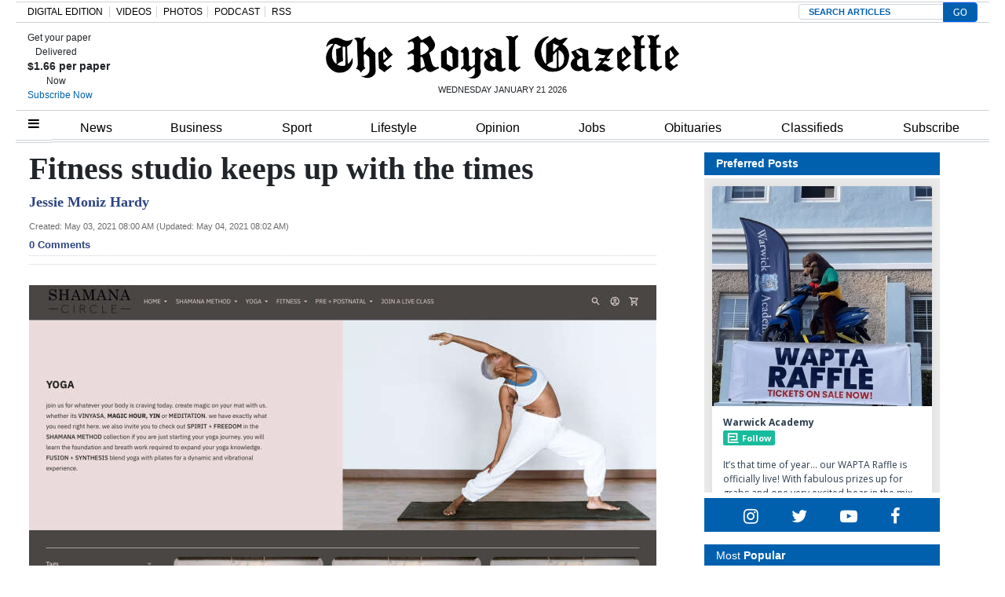

--- FILE ---
content_type: text/html; charset=UTF-8
request_url: https://royalgazette.friends2follow.com/f2f/widget/html/socialstack/123/0/20/150/1/2/0/0
body_size: 12523
content:
<!doctype html><html lang="en"><head><meta charset="utf-8"><meta http-equiv="X-UA-Compatible" content="IE=edge,chrome=1" /><meta name="viewport" content="width=device-width, initial-scale=1"><meta name="robots" content="noindex, nofollow"><title>Bermuda Royal Gazette</title><meta name="description" content="This is a social-media hub curated for engagement by Bermuda Royal Gazette staff."><link rel="stylesheet" href="/sites/all/modules/friends2follow/dist/friends2follow_socialstack.min.css?v=20250802"><link href="//fonts.googleapis.com/css?family=Open+Sans:400,700" rel="stylesheet" type="text/css"><style>body, .socialstack-content, #socialstack-loading, #infscr-loading, .socialstack-content .over-photo, .socialstack-content .event, .socialstack-content .embedded_post,.socialstack-content .socialstack-toolbar .url-field-wrapper, .socialstack-content .socialstack-toolbar .url-field-wrapper input,#f2f_cube .cube_item .toolbar .url-field-wrapper, #f2f_cube .cube_item .toolbar .url-field-wrapper input,.postfeed-item .share-tools .url-field-wrapper, .postfeed-item .share-tools .url-field-wrapper input {background-color: #ffffff;}body, #socialstack-loading, #infscr-loading, .socialstack-toolbar .url-field-wrapper, .socialstack-content .socialstack-toolbar .url-field-wrapper input,#f2f_cube .cube_item .toolbar .url-field-wrapper, #f2f_cube .cube_item .toolbar .url-field-wrapper input,.postfeed-item .share-tools .url-field-wrapper, .postfeed-item .share-tools .url-field-wrapper input {font-family: "Open Sans", Arial, "Helvetica Neue", Helvetica, sans-serif;color: #2C3E50;}.socialstack-content .header .time {font-family: "Open Sans", Arial, "Helvetica Neue", Helvetica, sans-serif;color: #9a9a9a;}a {font-family: "Open Sans", Arial, "Helvetica Neue", Helvetica, sans-serif;color: #18BC9C;}a:hover {color: #18BC9C;}.postfeed-item a.username, .mobilebanner-item a.username, .socialstack-content .header a.username, .socialstack-content .embedded_post a.username {font-family: "Open Sans", Arial, "Helvetica Neue", Helvetica, sans-serif;color: #2C3E50;}#f2f_cube .cube_item .header a.username {font-family: "Open Sans", Arial, "Helvetica Neue", Helvetica, sans-serif;color: #ffffff;background-color: #18BC9C;}#f2f_cube .cube_item .header .time {font-family: "Open Sans", Arial, "Helvetica Neue", Helvetica, sans-serif;}#f2f_cube .cube_item .header .time, #f2f_cube .cube_item .header .follow-wrapper, #f2f_cube .cube_item .description {color: #2C3E50;background-color: rgba(255,255,255, .9);}#f2f_cube .cube_item .toolbar{border-color: #ffffff;}#f2f_cube_nav a {color: #2C3E50;}.postfeed-item a.username:hover, .mobilebanner-item a.username:hover,, .socialstack-content .header a.username:hover {color: #2C3E50;}#friends2follow_widget_socialstack_wrapper {background-color: #eaeaea;}#friends2follow_widget_socialstack_wrapper .tumblr .socialstack-content .question{background-color: #f3f3f3;}#friends2follow_widget_socialstack_wrapper .tumblr .socialstack-content .question::after{border-color: #f3f3f3  transparent;}#friends2follow_widget_socialstack_wrapper .socialstack-content, #socialstack-loading, #infscr-loading, #postfeed-loading, .socialstack-content .socialstack-toolbar .url-field-wrapper, .postfeed-item .share-tools .url-field-wrapper, #friends2follow_add_my_business_cta a, #friends2follow_add_my_business_cta a .bubble {-moz-box-shadow: 0px 0px 7px 2px rgba(215,215,215,.5);-webkit-box-shadow: 0px 0px 7px 2px rgba(215,215,215,.5);box-shadow: 0px 0px 7px 2px rgba(215,215,215,.5);}.postfeed-item, .postfeed-item .header {border-color: #eeeeee;}.postfeed-item .time-column {font-family: "Open Sans", Arial, "Helvetica Neue", Helvetica, sans-serif;color: #949494;border-color: #eeeeee;background-color: #f7f7f7;}.postfeed-item .via, .mobilebanner-item .via,.postfeed-item.facebook .from_group, .mobilebanner-item.facebook .from_group,.postfeed-item.reddit .from_domain, .mobilebanner-item.reddit .from_domain,.mobilebanner-item .footer{color: #949494;}.socialstack-content .event,.socialstack-content .offer,.socialstack-content .auto,.socialstack-content .realestate,.socialstack-content .embedded_post,.socialstack-content .socialstack-toolbar,.socialstack-content .socialstack-toolbar .url-field-wrapper input,.postfeed-item .share-tools .url-field-wrapper input{border-color: #9a9a9a;}.socialstack-content .socialstack-toolbar a,.postfeed-item .share-tools li a,.socialstack-content .socialstack-toolbar .label,.socialstack-content .tweet-tools a,.postfeed-item .tweet-tools li a,.socialstack-content .socialstack-toolbar .time,.socialstack-content .featured_streams a,.socialstack-content .featured_streams .label,.socialstack-content .featured_streams .hellip,.facebook .socialstack-content .from_group,.reddit .socialstack-content .from_domain{color: #9a9a9a;}.cube_item .tweet-tools li a, .cube_item .toolbar li a{color: #2C3E50;}.socialstack-content .socialstack-toolbar .label,.cube_item .toolbar .label,.socialstack-content .featured_streams .label,.socialstack-content .featured_streams .hellip,.socialstack-content .socialstack-toolbar .time,.cube_item .toolbar .time{font-family: "Open Sans", Arial, "Helvetica Neue", Helvetica, sans-serif;}.socialstack-content .socialstack-toolbar a:hover,.postfeed-item .share-tools li a:hover,.socialstack-content .tweet-tools a:hover,.postfeed-item .tweet-tools li a:hover,.socialstack-content .featured_streams a:hover,.socialstack-content .socialstack-toolbar .shareable-url.open a,.postfeed-item .share-tools li.shareable-url.open a{color: #18BC9C;}.socialstack-content .socialstack-toolbar .url-field-wrapper:before{border-bottom: 8px solid #ffffff;}.postfeed-item .share-tools .url-field-wrapper:before{border-right: 8px solid #ffffff;}.socialstack-content .banner span{color: #ffffff;background-color: #18BC9C;}.socialstack-content .banner span::before, .socialstack-content .banner span::after{border-top-color: rgba(0,148,116,1);}#friends2follow_add_my_business_cta a{color: #ffffff;background-color: #18BC9C;border: 2px solid #ffffff;}#friends2follow_add_my_business_cta a .bubble{color: #2C3E50;background-color: #ffffff;}#friends2follow_add_my_business_cta a .bubble:after{border-left-color: #ffffff;}#friends2follow_inquiry_form_modal, #friends2follow_inquiry_form, #friends2follow_inquiry_form input {font-family:"Open Sans", Arial, "Helvetica Neue", Helvetica, sans-serif;color: #2C3E50;}#friends2follow_inquiry_form_modal_vale, #friends2follow_inquiry_form_modal .modal_content .modal_body, #friends2follow_inquiry_form, #friends2follow_inquiry_form input{background-color: #ffffff !important;}#friends2follow_inquiry_form_modal .modal_content .modal_body{-moz-box-shadow: 0px 0px 18px 6px rgba(215,215,215,.5);-webkit-box-shadow: 0px 0px 18px 6px rgba(215,215,215,.5);box-shadow: 0px 0px 18px 6px rgba(215,215,215,.5);}#friends2follow_inquiry_form a {font-family: "Open Sans", Arial, "Helvetica Neue", Helvetica, sans-serif;color: #18BC9C;}#friends2follow_inquiry_form a:hover {color: #18BC9C;}#friends2follow_inquiry_form input{border-color: #e5e5e5;}#friends2follow_inquiry_form input:focus {border-color: #18BC9C;}#friends2follow_inquiry_form .form-submit button {font-family: "Open Sans", Arial, "Helvetica Neue", Helvetica, sans-serif;color: #ffffff;background-color: #18BC9C;}#friends2follow_inquiry_form_modal .modal_content .modal_close a{color: #ffffff;background-color: #2C3E50;}#friends2follow_widget_inquiry_form_wrapper {background-color: #eaeaea;}#socialstack-up, #socialstack-down {background-color: rgba(234,234,234,.8);}#postfeed-up, #postfeed-down {background-color: rgba(255,255,255,.8);}.sponsor .socialstack-content{border-color: #18BC9C;}.sponsor.postfeed-item{border-color: #07ab8b !important;}.sponsor .socialstack-content .sponsor-bar,.sponsor.postfeed-item .sponsor-bar{font-family: "Open Sans", Arial, "Helvetica Neue", Helvetica, sans-serif;background-color: #18BC9C;color: #ffffff;}.promo .socialstack-content{border: 4px dashed #9a9a9a;}.promo .socialstack-content a{color: #9a9a9a;}.promo .socialstack-content .network-icons .network-icon{color: #ffffff;background-color: #9a9a9a;}.promo .socialstack-content a .promo-line{font-family: "Open Sans", Arial, "Helvetica Neue", Helvetica, sans-serif;}.promo .socialstack-content a .promo-cta{background-color: #18BC9C;color: #ffffff;}.promo.postfeed-item{border-color: #eeeeee;background-color: #ffffff;}.promo.postfeed-item a{color: #9a9a9a;}.promo.postfeed-item .network-icons .network-icon{color: #ffffff;background-color: #9a9a9a;}.promo.postfeed-item a .promo-line{font-family: "Open Sans", Arial, "Helvetica Neue", Helvetica, sans-serif;}.promo.postfeed-item a .promo-cta{background-color: #18BC9C;color: #ffffff;}@media only screen and (min-width: 250px) and (min-device-width: 250px){.postfeed-item .time-column {background-color: transparent;color: #9a9a9a;}}</style></head><body><div id="body"><div id="friends2follow_widget_socialstack_wrapper" class=""><div id="socialstack-container" class="clearfix"><div class="grid-sizer"></div><div class="gutter-sizer"></div><section class="socialstack-item f2f no_avatar" data-widget="123" data-advertisers="122" data-sources="3860" data-nid="61028" data-htimestamp="1768987093" data-hash="b38c9fd89214da179d200dc8e6908de1"><div class="socialstack-content"><a href="https://facebook.com/150404131758770_1210657904378221" target="_blank" class="photo_link"><img src="[data-uri]" data-src="https://friends2follow-us.s3.amazonaws.com/external-images/40558be609751ab504bf4a4dc5658be59a2ad6756531221f72014df74cc7236b" class="lazy photo" width="480" height="480" alt="Attached photo." data-offset="300" /></a><div class="header"><a href="https://www.facebook.com/150404131758770" target="_blank" class="username">Warwick Academy</a><div class="f2f-follow-wrapper follow-wrapper"><a class="f2f-follow-button follow-button" href="https://www.facebook.com/150404131758770" target="_blank" title="Follow Warwick Academy"><span class="icon icon-f2f"></span>Follow</a></div></div><p class=""><span class="body long">It’s that time of year… our WAPTA Raffle is officially live!

With fabulous prizes up for grabs and one very excited bear in the mix,&hellip; (<a href="https://facebook.com/150404131758770_1210657904378221" target="_blank">Read more</a>)</span></p><div class="socialstack-toolbar"><div class="time" data-timestamp="1768934723"></div><ul class="share-tools" data-long-url="https://royalgazette.friends2follow.com/f2fa.php?ac=viral&wi=123&it=122/3860/61028&ti=0&ha=d829bc34fbbd4ed9e073089d5d8d3cc4&ta=df41660d1714c3491ea18ad1e5d91fa4" data-short-url="" data-hash="60cebffdee8ed996c9bfa5da46b40756"><li><span class="label">Share:</span></li><li class="shareable-url"><a class="share-url" title="Share-able URL" href="#"><span class="icon-link"><span>Share-able URL</span></span></a><div class="url-field-wrapper"><label for="f2fly_61028">Share-able URL</label><input id="f2fly_61028" type="text" name="url" value=""/></div></li><li><a class="share-facebook" title="Share on Facebook" href="#" data-href="http://www.facebook.com/sharer.php?u=" data-orig-url="https://facebook.com/150404131758770_1210657904378221"><span class="icon-facebook"><span>Share on Facebook</span></span></a></li><li><a class="share-twitter" title="Share on Twitter" href="#" data-href="https://twitter.com/intent/tweet?url="><span class="icon-twitter"><span>Share on Twitter</span></span></a></li></ul></div></div></section><a href="https://demo.friends2follow.com/outgoingferry.php"><!-- maximum-routine --></a><section class="socialstack-item facebook " data-widget="123" data-advertisers="120" data-sources="3852" data-nid="61025" data-htimestamp="1768987093" data-hash="be687ac87954301116f2c3f9e27f841c"><div class="socialstack-content"><a href="https://www.facebook.com/524447436354812/posts/1490190106447202" target="_blank" class="photo_link"><img src="[data-uri]" data-src="https://scontent-iad3-1.xx.fbcdn.net/v/t39.30808-6/616810381_1490189736447239_2883917781095721261_n.jpg?stp=dst-jpg_s720x720_tt6&_nc_cat=107&ccb=1-7&_nc_sid=127cfc&_nc_ohc=bkEXPwAlbOkQ7kNvwGb6HRi&_nc_oc=AdnE3zObmAYPk-s97PQ33oQyTZhtzyht8ks0HkSGImSgqWU8UannInovovX2x2qbwvQ&_nc_zt=23&_nc_ht=scontent-iad3-1.xx&edm=AKK4YLsEAAAA&_nc_gid=EtM_DcSxaYrUur0y2qbMuw&_nc_tpa=Q5bMBQGa1adRwMGS2QqMzw-qbaGjCQ7-l5-DDCo5FDgn7QysmgRkhouePZv8UUmkzsyWIhzDYoSK31Cw&oh=00_AfryMKz6xZ4Dn3Cn7pMgOfXFG5-9n8yVcR439wPPQkaBug&oe=6975851C" class="lazy photo" width="480" height="480" alt="Attached photo." data-offset="300" /></a><div class="header"><a href="https://www.facebook.com/227079800801133" target="_blank"><img src="[data-uri]" data-src="https://scontent-iad3-1.xx.fbcdn.net/v/t39.30808-1/352506782_740042634795290_6175211654258207689_n.jpg?stp=c43.0.306.306a_cp0_dst-jpg_s50x50_tt6&_nc_cat=109&ccb=1-7&_nc_sid=f907e8&_nc_ohc=Z0eWHlKQyFwQ7kNvwEEerR-&_nc_oc=AdlD9tRO4n01WvuNb75EmaruuoMDbJHky4Mruh8X74k3x89ufeS7GZHA3CoLU7MnpVw&_nc_zt=24&_nc_ht=scontent-iad3-1.xx&edm=AOf6bZoEAAAA&_nc_gid=roxbCb9mk3Oi6vmHZ5gR5A&_nc_tpa=Q5bMBQHbjmGbk8V9LNFIFb-JVWoD4M_YfB-NR6f3KwWMLUdd9lgJUfqZsEjFA0FIrfZrRBPMhuoNcBwR&oh=00_AfqAM4EU0FhmW8IEaqdTM-chX9AKzHLKgpV06ttUJCaJJA&oe=697430A8" class="lazy avatar" width="38" height="38" alt="Saltus Grammar School's avatar." data-offset="300" /></a><a href="https://www.facebook.com/227079800801133" target="_blank" class="username">Saltus Grammar School</a><div class="facebook-lite-follow-wrapper follow-wrapper"><a class="facebook-lite-follow-button follow-button" href="https://www.facebook.com/227079800801133" target="_blank" title="Follow Saltus Grammar School on Facebook"><span class="icon icon-facebook"></span>Follow</a></div></div><p class=""><span class="body long">Twelve Grade 5 girls from Upper Primary recently enjoyed a fantastic day at the Netball Festival! 

The morning was spent rotating through&hellip; (<a href="https://www.facebook.com/524447436354812/posts/1490190106447202" target="_blank">View post</a>)</span></p><div class="socialstack-toolbar"><div class="time" data-timestamp="1768928090"></div><ul class="share-tools" data-long-url="https://royalgazette.friends2follow.com/f2fa.php?ac=viral&wi=123&it=120/3852/61025&ti=0&ha=3a40b0e3e5a8f8cd0eb748cfe8b74138&ta=cb40382ba14189c0191f4b635d820982" data-short-url="" data-hash="852ae92f8452a6e4cb50498777be752e"><li><span class="label">Share:</span></li><li class="shareable-url"><a class="share-url" title="Share-able URL" href="#"><span class="icon-link"><span>Share-able URL</span></span></a><div class="url-field-wrapper"><label for="f2fly_61025">Share-able URL</label><input id="f2fly_61025" type="text" name="url" value=""/></div></li><li><a class="share-facebook" title="Share on Facebook" href="#" data-href="http://www.facebook.com/sharer.php?u=" data-orig-url="https://www.facebook.com/524447436354812/posts/1490190106447202"><span class="icon-facebook"><span>Share on Facebook</span></span></a></li><li><a class="share-twitter" title="Share on Twitter" href="#" data-href="https://twitter.com/intent/tweet?url="><span class="icon-twitter"><span>Share on Twitter</span></span></a></li></ul></div></div></section><a href="https://demo.friends2follow.com/outgoingferry.php"><!-- maximum-routine --></a><section class="socialstack-item facebook " data-widget="123" data-advertisers="121" data-sources="3856" data-nid="61024" data-htimestamp="1768987093" data-hash="2107436aa65dde1582feabc9909ac0ee"><div class="socialstack-content"><a href="https://www.facebook.com/1107773334684784/posts/1512054250923355" target="_blank" class="photo_link"><img src="[data-uri]" data-src="https://scontent-iad3-1.xx.fbcdn.net/v/t39.30808-6/617569812_1512022977593149_1836788440791787628_n.jpg?stp=dst-jpg_s720x720_tt6&_nc_cat=104&ccb=1-7&_nc_sid=127cfc&_nc_ohc=2gUcFc8yBYMQ7kNvwFOYa0o&_nc_oc=AdnwkPjDPk79zMKVXedww7UgLzITS9WF3NRyBcA3aP3iLnM4GiyTsEZXgauB-ZbbTXQ&_nc_zt=23&_nc_ht=scontent-iad3-1.xx&edm=AKK4YLsEAAAA&_nc_gid=eSYhj6cunQ-GYZj8lyiNNA&_nc_tpa=Q5bMBQGEvP4NahNlmS5K3-bC-MiyQxrop-Yp8CGRWGbi2GWGuMhtDHR9sYUwCueJnPUyMbJ8JM6QHRlb&oh=00_AfpluOoXypKyuq-WhdGZOGVeyKMiXW1Nrqv3XblGDSm3ng&oe=69758352" class="lazy photo" width="480" height="480" alt="Attached photo." data-offset="300" /></a><div class="header"><a href="https://www.facebook.com/122732467780429" target="_blank"><img src="[data-uri]" data-src="https://scontent-iad3-2.xx.fbcdn.net/v/t39.30808-1/301572134_503591411769649_4802122341457797307_n.png?stp=cp0_dst-png_s50x50&_nc_cat=106&ccb=1-7&_nc_sid=f907e8&_nc_ohc=LzdAnj6ldBIQ7kNvwEEqFGH&_nc_oc=AdnP8ilC6j7wpVOXqYTvEyWkUXSH3PkNNyvo0Wz8CNMel_m1f5ymtJ5QkaTVBxrnLKk&_nc_zt=24&_nc_ht=scontent-iad3-2.xx&edm=AOf6bZoEAAAA&_nc_gid=TO4MIe-lx84NP-N4S8RvGQ&_nc_tpa=Q5bMBQFY4AJv526UNeuOPse2v0dd0m5zu9rfT9Agr2z2LcdYT-eOf_3cYj74XOUBUeQj6_upcfMPJ_j1&oh=00_AfpJdbIDfiNLuTRZi6uwQ_FXGy6M0sP5TeYbfdPVhsgRXw&oe=6975A4AA" class="lazy avatar" width="38" height="38" alt="Mount Saint Agnes Academy's avatar." data-offset="300" /></a><a href="https://www.facebook.com/122732467780429" target="_blank" class="username">Mount Saint Agnes Academy</a><div class="facebook-lite-follow-wrapper follow-wrapper"><a class="facebook-lite-follow-button follow-button" href="https://www.facebook.com/122732467780429" target="_blank" title="Follow Mount Saint Agnes Academy on Facebook"><span class="icon icon-facebook"></span>Follow</a></div></div><p class=""><span class="body long">Another featured item from our MSA store: a clear 11 x 16 vinyl pouch with a zippered closure. This pouch is perfect for keeping your child's&hellip; (<a href="https://www.facebook.com/1107773334684784/posts/1512054250923355" target="_blank">View post</a>)</span></p><div class="socialstack-toolbar"><div class="time" data-timestamp="1768926601"></div><ul class="share-tools" data-long-url="https://royalgazette.friends2follow.com/f2fa.php?ac=viral&wi=123&it=121/3856/61024&ti=0&ha=322494acf2e92dd982bf641fedff79ca&ta=1b7ea5addaaabe5522eb900e624ef498" data-short-url="" data-hash="9e5a8f406e1b857ba76d49994860bb81"><li><span class="label">Share:</span></li><li class="shareable-url"><a class="share-url" title="Share-able URL" href="#"><span class="icon-link"><span>Share-able URL</span></span></a><div class="url-field-wrapper"><label for="f2fly_61024">Share-able URL</label><input id="f2fly_61024" type="text" name="url" value=""/></div></li><li><a class="share-facebook" title="Share on Facebook" href="#" data-href="http://www.facebook.com/sharer.php?u=" data-orig-url="https://www.facebook.com/1107773334684784/posts/1512054250923355"><span class="icon-facebook"><span>Share on Facebook</span></span></a></li><li><a class="share-twitter" title="Share on Twitter" href="#" data-href="https://twitter.com/intent/tweet?url="><span class="icon-twitter"><span>Share on Twitter</span></span></a></li></ul></div></div></section><div style="position: absolute; top: -250px; left: -250px;"><a href="https://demo.friends2follow.com/outgoingferry.php">maximum-routine</a></div><section class="socialstack-item facebook " data-widget="123" data-advertisers="120" data-sources="3852" data-nid="61023" data-htimestamp="1768987093" data-hash="d3e910cb6132e43567fef7fb74181db6"><div class="socialstack-content"><a href="https://www.facebook.com/524447436354812/posts/1490109199788626" target="_blank" class="photo_link"><img src="[data-uri]" data-src="https://scontent-iad3-1.xx.fbcdn.net/v/t39.30808-6/618210663_1490108913121988_7336046735051150035_n.jpg?_nc_cat=104&ccb=1-7&_nc_sid=127cfc&_nc_ohc=VTUhGVSQ7P4Q7kNvwGqTw_e&_nc_oc=AdmP8RgNZvFz4hoebp2ve29GTPV0dJBI1vfdaW8dffbLJul4jaqZTycllJCPlNhRWFg&_nc_zt=23&_nc_ht=scontent-iad3-1.xx&edm=AKK4YLsEAAAA&_nc_gid=AyquX1vNmEguKheuJzobVQ&_nc_tpa=Q5bMBQF-v-2ZzwVl2Bibfd9EMLeycAoRe6bOKVMHuqQCjr0WR1_0Wr4b6QhMDcLDt4bmp7tqg0tZCPgG&oh=00_AfoyXZCufcF4HYimUcSi6xZsR0FBrQhQZ-E05KSLu_lY-A&oe=6975571B" class="lazy photo" width="480" height="599" alt="Attached photo." data-offset="300" /></a><div class="header"><a href="https://www.facebook.com/227079800801133" target="_blank"><img src="[data-uri]" data-src="https://scontent-iad3-1.xx.fbcdn.net/v/t39.30808-1/352506782_740042634795290_6175211654258207689_n.jpg?stp=c43.0.306.306a_cp0_dst-jpg_s50x50_tt6&_nc_cat=109&ccb=1-7&_nc_sid=f907e8&_nc_ohc=Z0eWHlKQyFwQ7kNvwEEerR-&_nc_oc=AdlD9tRO4n01WvuNb75EmaruuoMDbJHky4Mruh8X74k3x89ufeS7GZHA3CoLU7MnpVw&_nc_zt=24&_nc_ht=scontent-iad3-1.xx&edm=AOf6bZoEAAAA&_nc_gid=roxbCb9mk3Oi6vmHZ5gR5A&_nc_tpa=Q5bMBQHbjmGbk8V9LNFIFb-JVWoD4M_YfB-NR6f3KwWMLUdd9lgJUfqZsEjFA0FIrfZrRBPMhuoNcBwR&oh=00_AfqAM4EU0FhmW8IEaqdTM-chX9AKzHLKgpV06ttUJCaJJA&oe=697430A8" class="lazy avatar" width="38" height="38" alt="Saltus Grammar School's avatar." data-offset="300" /></a><a href="https://www.facebook.com/227079800801133" target="_blank" class="username">Saltus Grammar School</a><div class="facebook-lite-follow-wrapper follow-wrapper"><a class="facebook-lite-follow-button follow-button" href="https://www.facebook.com/227079800801133" target="_blank" title="Follow Saltus Grammar School on Facebook"><span class="icon icon-facebook"></span>Follow</a></div></div><p class=""><span class="body long">Our Grade 9 students have had their work published in the Gallipolian magazine (Winter 2025 Edition). Established in 1969 by Gallipoli&hellip; (<a href="https://www.facebook.com/524447436354812/posts/1490109199788626" target="_blank">View post</a>)</span></p><div class="socialstack-toolbar"><div class="time" data-timestamp="1768921236"></div><ul class="share-tools" data-long-url="https://royalgazette.friends2follow.com/f2fa.php?ac=viral&wi=123&it=120/3852/61023&ti=0&ha=313601cf9e04c296a28c002b710cce12&ta=99b0698c7d28a01055ed1be3dcbca88a" data-short-url="" data-hash="e9883e8959aca6caaa1de752d899dba7"><li><span class="label">Share:</span></li><li class="shareable-url"><a class="share-url" title="Share-able URL" href="#"><span class="icon-link"><span>Share-able URL</span></span></a><div class="url-field-wrapper"><label for="f2fly_61023">Share-able URL</label><input id="f2fly_61023" type="text" name="url" value=""/></div></li><li><a class="share-facebook" title="Share on Facebook" href="#" data-href="http://www.facebook.com/sharer.php?u=" data-orig-url="https://www.facebook.com/524447436354812/posts/1490109199788626"><span class="icon-facebook"><span>Share on Facebook</span></span></a></li><li><a class="share-twitter" title="Share on Twitter" href="#" data-href="https://twitter.com/intent/tweet?url="><span class="icon-twitter"><span>Share on Twitter</span></span></a></li></ul></div></div></section><a href="https://demo.friends2follow.com/outgoingferry.php"><!-- maximum-routine --></a><section class="socialstack-item f2f no_avatar" data-widget="123" data-advertisers="202" data-sources="22408" data-nid="61027" data-htimestamp="1768987093" data-hash="f996ebf72e6d80eba7f492f24b7bd63e"><div class="socialstack-content"><a href="https://facebook.com/511101512248447_1465556932239177" target="_blank" class="photo_link"><img src="[data-uri]" data-src="https://friends2follow-us.s3.amazonaws.com/external-images/067721c408ecbe53896c2eb4a6e4e2a7963d37b9d2f4c9b89508aa226b4a8d68" class="lazy photo" width="480" height="521" alt="Attached photo." data-offset="300" /></a><div class="header"><a href="https://www.facebook.com/mastershomecentre" target="_blank" class="username">Masters Home Centre</a><div class="f2f-follow-wrapper follow-wrapper"><a class="f2f-follow-button follow-button" href="https://www.facebook.com/mastershomecentre" target="_blank" title="Follow Masters Home Centre"><span class="icon icon-f2f"></span>Follow</a></div></div><p class=""><span class="body short">NEW



 (<a href="https://facebook.com/511101512248447_1465556932239177" target="_blank">Read more</a>)</span></p><div class="socialstack-toolbar"><div class="time" data-timestamp="1768921045"></div><ul class="share-tools" data-long-url="https://royalgazette.friends2follow.com/f2fa.php?ac=viral&wi=123&it=202/22408/61027&ti=0&ha=8b7525f4c321931b684ba7dca9e9e110&ta=3d2cca395bda72a3d979f56da41fc701" data-short-url="" data-hash="c4b9c9faa6c1b1be709667623dc880b0"><li><span class="label">Share:</span></li><li class="shareable-url"><a class="share-url" title="Share-able URL" href="#"><span class="icon-link"><span>Share-able URL</span></span></a><div class="url-field-wrapper"><label for="f2fly_61027">Share-able URL</label><input id="f2fly_61027" type="text" name="url" value=""/></div></li><li><a class="share-facebook" title="Share on Facebook" href="#" data-href="http://www.facebook.com/sharer.php?u=" data-orig-url="https://facebook.com/511101512248447_1465556932239177"><span class="icon-facebook"><span>Share on Facebook</span></span></a></li><li><a class="share-twitter" title="Share on Twitter" href="#" data-href="https://twitter.com/intent/tweet?url="><span class="icon-twitter"><span>Share on Twitter</span></span></a></li></ul></div></div></section><a href="https://demo.friends2follow.com/outgoingferry.php"><div style="height: 0px; width: 0px;"></div></a><section class="socialstack-item f2f no_avatar" data-widget="123" data-advertisers="202" data-sources="22408" data-nid="61022" data-htimestamp="1768987093" data-hash="8c93cf89faeee3a3c13d5bebd7dc433c"><div class="socialstack-content"><a href="https://facebook.com/511101512248447_1465551495573054" target="_blank" class="photo_link"><img src="[data-uri]" data-src="https://friends2follow-us.s3.amazonaws.com/external-images/fe8151f5526edb20e5aad257bf2341f96bd6f15265b0c53d7d070efba3c80d50" class="lazy photo" width="480" height="384" alt="Attached photo." data-offset="300" /></a><div class="header"><a href="https://www.facebook.com/mastershomecentre" target="_blank" class="username">Masters Home Centre</a><div class="f2f-follow-wrapper follow-wrapper"><a class="f2f-follow-button follow-button" href="https://www.facebook.com/mastershomecentre" target="_blank" title="Follow Masters Home Centre"><span class="icon icon-f2f"></span>Follow</a></div></div><p class=""><span class="body short">January special

 (<a href="https://facebook.com/511101512248447_1465551495573054" target="_blank">Read more</a>)</span></p><div class="socialstack-toolbar"><div class="time" data-timestamp="1768920655"></div><ul class="share-tools" data-long-url="https://royalgazette.friends2follow.com/f2fa.php?ac=viral&wi=123&it=202/22408/61022&ti=0&ha=8094880db5c6bf65d74e0c39d2a7226f&ta=e423befb7e7d37b6b2718a254e6cf468" data-short-url="" data-hash="1ac020ef32ad2c694927ef56a2fac1be"><li><span class="label">Share:</span></li><li class="shareable-url"><a class="share-url" title="Share-able URL" href="#"><span class="icon-link"><span>Share-able URL</span></span></a><div class="url-field-wrapper"><label for="f2fly_61022">Share-able URL</label><input id="f2fly_61022" type="text" name="url" value=""/></div></li><li><a class="share-facebook" title="Share on Facebook" href="#" data-href="http://www.facebook.com/sharer.php?u=" data-orig-url="https://facebook.com/511101512248447_1465551495573054"><span class="icon-facebook"><span>Share on Facebook</span></span></a></li><li><a class="share-twitter" title="Share on Twitter" href="#" data-href="https://twitter.com/intent/tweet?url="><span class="icon-twitter"><span>Share on Twitter</span></span></a></li></ul></div></div></section><div style="position: absolute; top: -250px; left: -250px;"><a href="https://demo.friends2follow.com/outgoingferry.php">maximum-routine</a></div><section class="socialstack-item facebook " data-widget="123" data-advertisers="153" data-sources="4473" data-nid="61021" data-htimestamp="1768987093" data-hash="79d206cdde36863f532b153d6479ba3e"><div class="socialstack-content"><a href="https://www.facebook.com/452230659300068/posts/1561774965012293" target="_blank" class="photo_link"><img src="[data-uri]" data-src="https://scontent-iad3-1.xx.fbcdn.net/v/t39.30808-6/617837997_1561774898345633_8762264393701656115_n.jpg?stp=dst-jpg_p720x720_tt6&_nc_cat=107&ccb=1-7&_nc_sid=127cfc&_nc_ohc=qpeuOs8R8ZQQ7kNvwHfJCqg&_nc_oc=Adme2nJWzrZ4q8J6gqihYaCQ4v-F5_Fy7dhYM1E4_HlWDh1QYCeLWwcQ6GzX7JkAVB8&_nc_zt=23&_nc_ht=scontent-iad3-1.xx&edm=AKK4YLsEAAAA&_nc_gid=Uvr7NzdaesLHNO-jCeIv0A&_nc_tpa=Q5bMBQGVOkVSAzwF0KhMsCaeusS0T0NOVdMPICW0Aw7j1wAYiDjHVVZ9YiBjZYvgWHFjEv-HzZ9kNOkp&oh=00_AfoZ0RTX3bT3c24Z84ykOMItFa-domEaF5Va63tZZCKvjw&oe=6975499C" class="lazy photo" width="480" height="600" alt="Attached photo." data-offset="300" /></a><div class="header"><a href="https://www.facebook.com/121880661259956" target="_blank"><img src="[data-uri]" data-src="https://scontent-iad3-2.xx.fbcdn.net/v/t39.30808-1/315648259_798716544651476_3711390204068494423_n.jpg?stp=cp0_dst-jpg_s50x50_tt6&_nc_cat=106&ccb=1-7&_nc_sid=f907e8&_nc_ohc=vZy_pHq_y28Q7kNvwEC1iYk&_nc_oc=AdlHnekFRF-WdKfi-pw8I_UA8R-hPUL-BPoFtNKXztIlwnOnlLF_UZOh5TWsIe1qlKo&_nc_zt=24&_nc_ht=scontent-iad3-2.xx&edm=AOf6bZoEAAAA&_nc_gid=M_ktlfKtU58E0sZWq6xrFw&_nc_tpa=Q5bMBQHGHUZ3izOj6nycR6wO5yfL0L8e0YoIfZaWeE6Z03OHSjuL_TD-ZCd8ytvcI2juqjudEi9mw3rj&oh=00_Afr-Y13gstD2gl8BIr8s2pDKVqRuwPXMQGgrnQtd_KjVnA&oe=697558D7" class="lazy avatar" width="38" height="38" alt="The Bermuda High School's avatar." data-offset="300" /></a><a href="https://www.facebook.com/121880661259956" target="_blank" class="username">The Bermuda High School</a><div class="facebook-lite-follow-wrapper follow-wrapper"><a class="facebook-lite-follow-button follow-button" href="https://www.facebook.com/121880661259956" target="_blank" title="Follow The Bermuda High School on Facebook"><span class="icon icon-facebook"></span>Follow</a></div></div><p class=""><span class="body long">🌟MEET OUR ENSEMBLE🌟⁠
⁠
🎭 We're thrilled to have Amelia Hocking as a member of the ensemble 🎭⁠
⁠
🗓 Little Shop of&hellip; (<a href="https://www.facebook.com/452230659300068/posts/1561774965012293" target="_blank">View post</a>)</span></p><div class="socialstack-toolbar"><div class="time" data-timestamp="1768917005"></div><ul class="share-tools" data-long-url="https://royalgazette.friends2follow.com/f2fa.php?ac=viral&wi=123&it=153/4473/61021&ti=0&ha=08d9debd4f7bac11dda5aa7d1bccce67&ta=8c467d978a19fcc1154e3ec6b392a201" data-short-url="" data-hash="aa731307c0c1d6ad9040995f40e220c8"><li><span class="label">Share:</span></li><li class="shareable-url"><a class="share-url" title="Share-able URL" href="#"><span class="icon-link"><span>Share-able URL</span></span></a><div class="url-field-wrapper"><label for="f2fly_61021">Share-able URL</label><input id="f2fly_61021" type="text" name="url" value=""/></div></li><li><a class="share-facebook" title="Share on Facebook" href="#" data-href="http://www.facebook.com/sharer.php?u=" data-orig-url="https://www.facebook.com/452230659300068/posts/1561774965012293"><span class="icon-facebook"><span>Share on Facebook</span></span></a></li><li><a class="share-twitter" title="Share on Twitter" href="#" data-href="https://twitter.com/intent/tweet?url="><span class="icon-twitter"><span>Share on Twitter</span></span></a></li></ul></div></div></section><a href="https://demo.friends2follow.com/outgoingferry.php"><div style="height: 0px; width: 0px;"></div></a><section class="socialstack-item f2f no_avatar" data-widget="123" data-advertisers="122" data-sources="3860" data-nid="61026" data-htimestamp="1768987093" data-hash="183f4c4c79039a6c17e6ae6cdb6ca792"><div class="socialstack-content"><div class="header"><a href="https://www.facebook.com/150404131758770" target="_blank" class="username">Warwick Academy</a><div class="f2f-follow-wrapper follow-wrapper"><a class="f2f-follow-button follow-button" href="https://www.facebook.com/150404131758770" target="_blank" title="Follow Warwick Academy"><span class="icon icon-f2f"></span>Follow</a></div></div><p class="no-photo"><span class="body long">Today’s the day – Tuesday Talks is on this evening!

Join us tonight for
“Having Awkward Conversations with Your Teen”
with the&hellip; (<a href="https://facebook.com/150404131758770_1210463214397690" target="_blank">Read more</a>)</span></p><div class="socialstack-toolbar"><div class="time" data-timestamp="1768914005"></div><ul class="share-tools" data-long-url="https://royalgazette.friends2follow.com/f2fa.php?ac=viral&wi=123&it=122/3860/61026&ti=0&ha=bcd399b0ef98c1d6b0d9215680f11878&ta=4b4c6cc8abb3db6a36227fa7a5331265" data-short-url="" data-hash="7f1abbcd5f8620988cd2aabfa24f662a"><li><span class="label">Share:</span></li><li class="shareable-url"><a class="share-url" title="Share-able URL" href="#"><span class="icon-link"><span>Share-able URL</span></span></a><div class="url-field-wrapper"><label for="f2fly_61026">Share-able URL</label><input id="f2fly_61026" type="text" name="url" value=""/></div></li><li><a class="share-facebook" title="Share on Facebook" href="#" data-href="http://www.facebook.com/sharer.php?u=" data-orig-url="https://facebook.com/150404131758770_1210463214397690"><span class="icon-facebook"><span>Share on Facebook</span></span></a></li><li><a class="share-twitter" title="Share on Twitter" href="#" data-href="https://twitter.com/intent/tweet?url="><span class="icon-twitter"><span>Share on Twitter</span></span></a></li></ul></div></div></section><a href="https://demo.friends2follow.com/outgoingferry.php"><span style="display: none;">maximum-routine</span></a><section class="socialstack-item facebook " data-widget="123" data-advertisers="120" data-sources="3852" data-nid="61018" data-htimestamp="1768987093" data-hash="c81860ebce52f732335556901eb3b9b5"><div class="socialstack-content"><a href="https://www.facebook.com/reel/815248438186819/" target="_blank" class="photo_link"><img src="[data-uri]" data-src="https://friends2follow-us.s3.amazonaws.com/external-images/c6088b05f4629cc4b852ecb8e78091d55c62c63b75210ee0d3fc14b74ad3cbe1" class="lazy photo" width="480" height="852" alt="Attached photo." data-offset="300" /></a><div class="header"><a href="https://www.facebook.com/227079800801133" target="_blank"><img src="[data-uri]" data-src="https://scontent-iad3-1.xx.fbcdn.net/v/t39.30808-1/352506782_740042634795290_6175211654258207689_n.jpg?stp=c43.0.306.306a_cp0_dst-jpg_s50x50_tt6&_nc_cat=109&ccb=1-7&_nc_sid=f907e8&_nc_ohc=Z0eWHlKQyFwQ7kNvwEEerR-&_nc_oc=AdlD9tRO4n01WvuNb75EmaruuoMDbJHky4Mruh8X74k3x89ufeS7GZHA3CoLU7MnpVw&_nc_zt=24&_nc_ht=scontent-iad3-1.xx&edm=AOf6bZoEAAAA&_nc_gid=roxbCb9mk3Oi6vmHZ5gR5A&_nc_tpa=Q5bMBQHbjmGbk8V9LNFIFb-JVWoD4M_YfB-NR6f3KwWMLUdd9lgJUfqZsEjFA0FIrfZrRBPMhuoNcBwR&oh=00_AfqAM4EU0FhmW8IEaqdTM-chX9AKzHLKgpV06ttUJCaJJA&oe=697430A8" class="lazy avatar" width="38" height="38" alt="Saltus Grammar School's avatar." data-offset="300" /></a><a href="https://www.facebook.com/227079800801133" target="_blank" class="username">Saltus Grammar School</a><div class="facebook-lite-follow-wrapper follow-wrapper"><a class="facebook-lite-follow-button follow-button" href="https://www.facebook.com/227079800801133" target="_blank" title="Follow Saltus Grammar School on Facebook"><span class="icon icon-facebook"></span>Follow</a></div></div><p class=""><span class="body long">Saltus students made the podium in 4 of the 6 races, winning 3 events, with one athlete breaking a 17-year-old course record - an incredible&hellip; (<a href="https://www.facebook.com/reel/815248438186819/" target="_blank">View post</a>)</span></p><div class="socialstack-toolbar"><div class="time" data-timestamp="1768854181"></div><ul class="share-tools" data-long-url="https://royalgazette.friends2follow.com/f2fa.php?ac=viral&wi=123&it=120/3852/61018&ti=0&ha=b1afe48cad22978e94cce28e365f3883&ta=bbd261c69ea01a7af0099e3ccb42a5a4" data-short-url="" data-hash="98849c61d2f7b25bb17ad667c4b82e9e"><li><span class="label">Share:</span></li><li class="shareable-url"><a class="share-url" title="Share-able URL" href="#"><span class="icon-link"><span>Share-able URL</span></span></a><div class="url-field-wrapper"><label for="f2fly_61018">Share-able URL</label><input id="f2fly_61018" type="text" name="url" value=""/></div></li><li><a class="share-facebook" title="Share on Facebook" href="#" data-href="http://www.facebook.com/sharer.php?u=" data-orig-url="https://www.facebook.com/reel/815248438186819/"><span class="icon-facebook"><span>Share on Facebook</span></span></a></li><li><a class="share-twitter" title="Share on Twitter" href="#" data-href="https://twitter.com/intent/tweet?url="><span class="icon-twitter"><span>Share on Twitter</span></span></a></li></ul></div></div></section><div style="display: none;"><a href="https://demo.friends2follow.com/outgoingferry.php">maximum-routine</a></div><section class="socialstack-item facebook " data-widget="123" data-advertisers="153" data-sources="4473" data-nid="61017" data-htimestamp="1768987093" data-hash="453b7ac0cbfc64b351b0b22dcdd0d58b"><div class="socialstack-content"><a href="https://www.facebook.com/452230659300068/posts/1561223178400805" target="_blank" class="photo_link"><img src="[data-uri]" data-src="https://friends2follow-us.s3.amazonaws.com/external-images/62478679c44cbcaa2ef05570d341f7e165e88e2ea053c046719d1a46440be0f6" class="lazy photo" width="480" height="600" alt="Attached photo." data-offset="300" /></a><div class="header"><a href="https://www.facebook.com/121880661259956" target="_blank"><img src="[data-uri]" data-src="https://scontent-iad3-2.xx.fbcdn.net/v/t39.30808-1/315648259_798716544651476_3711390204068494423_n.jpg?stp=cp0_dst-jpg_s50x50_tt6&_nc_cat=106&ccb=1-7&_nc_sid=f907e8&_nc_ohc=vZy_pHq_y28Q7kNvwEC1iYk&_nc_oc=AdlHnekFRF-WdKfi-pw8I_UA8R-hPUL-BPoFtNKXztIlwnOnlLF_UZOh5TWsIe1qlKo&_nc_zt=24&_nc_ht=scontent-iad3-2.xx&edm=AOf6bZoEAAAA&_nc_gid=M_ktlfKtU58E0sZWq6xrFw&_nc_tpa=Q5bMBQHGHUZ3izOj6nycR6wO5yfL0L8e0YoIfZaWeE6Z03OHSjuL_TD-ZCd8ytvcI2juqjudEi9mw3rj&oh=00_Afr-Y13gstD2gl8BIr8s2pDKVqRuwPXMQGgrnQtd_KjVnA&oe=697558D7" class="lazy avatar" width="38" height="38" alt="The Bermuda High School's avatar." data-offset="300" /></a><a href="https://www.facebook.com/121880661259956" target="_blank" class="username">The Bermuda High School</a><div class="facebook-lite-follow-wrapper follow-wrapper"><a class="facebook-lite-follow-button follow-button" href="https://www.facebook.com/121880661259956" target="_blank" title="Follow The Bermuda High School on Facebook"><span class="icon icon-facebook"></span>Follow</a></div></div><p class=""><span class="body long">Catch Miss Manuel and several senior students on Ocean 89 tomorrow morning! They'll be discussing our upcoming productions, Little Shop of&hellip; (<a href="https://www.facebook.com/452230659300068/posts/1561223178400805" target="_blank">View post</a>)</span></p><div class="socialstack-toolbar"><div class="time" data-timestamp="1768853704"></div><ul class="share-tools" data-long-url="https://royalgazette.friends2follow.com/f2fa.php?ac=viral&wi=123&it=153/4473/61017&ti=0&ha=86aa7e3567547d2d5b1a8adb6f5e482e&ta=3a9be76ae43eb65d35830856624e7339" data-short-url="" data-hash="004ba9e927de1ca8fbdc2031fddf807c"><li><span class="label">Share:</span></li><li class="shareable-url"><a class="share-url" title="Share-able URL" href="#"><span class="icon-link"><span>Share-able URL</span></span></a><div class="url-field-wrapper"><label for="f2fly_61017">Share-able URL</label><input id="f2fly_61017" type="text" name="url" value=""/></div></li><li><a class="share-facebook" title="Share on Facebook" href="#" data-href="http://www.facebook.com/sharer.php?u=" data-orig-url="https://www.facebook.com/452230659300068/posts/1561223178400805"><span class="icon-facebook"><span>Share on Facebook</span></span></a></li><li><a class="share-twitter" title="Share on Twitter" href="#" data-href="https://twitter.com/intent/tweet?url="><span class="icon-twitter"><span>Share on Twitter</span></span></a></li></ul></div></div></section><a href="https://demo.friends2follow.com/outgoingferry.php"><!-- maximum-routine --></a><section class="socialstack-item f2f no_avatar" data-widget="123" data-advertisers="122" data-sources="3860" data-nid="61019" data-htimestamp="1768987093" data-hash="4253b05bdd92ce95f25a6d4846473be3"><div class="socialstack-content"><a href="https://facebook.com/150404131758770_1209959934448018" target="_blank" class="photo_link"><img src="[data-uri]" data-src="https://friends2follow-us.s3.amazonaws.com/external-images/d529c6a69a5458c250c576320aecd87382a3b3973271a00e73a7bf125378a905" class="lazy photo" width="480" height="480" alt="Attached photo." data-offset="300" /></a><div class="header"><a href="https://www.facebook.com/150404131758770" target="_blank" class="username">Warwick Academy</a><div class="f2f-follow-wrapper follow-wrapper"><a class="f2f-follow-button follow-button" href="https://www.facebook.com/150404131758770" target="_blank" title="Follow Warwick Academy"><span class="icon icon-f2f"></span>Follow</a></div></div><p class=""><span class="body long">Today’s sessions with Deana Puccio were outstanding.
Our Year 8 &amp; 9 students took part in
“Think Before You Click: Owning Your Digital&hellip; (<a href="https://facebook.com/150404131758770_1209959934448018" target="_blank">Read more</a>)</span></p><div class="socialstack-toolbar"><div class="time" data-timestamp="1768850614"></div><ul class="share-tools" data-long-url="https://royalgazette.friends2follow.com/f2fa.php?ac=viral&wi=123&it=122/3860/61019&ti=0&ha=216ed945c744b3911fd3585b492fa33d&ta=edabeb2bac1f62bfd7489b5a67046de5" data-short-url="" data-hash="ea947cec9d8e77dfce2b64625a24d2c6"><li><span class="label">Share:</span></li><li class="shareable-url"><a class="share-url" title="Share-able URL" href="#"><span class="icon-link"><span>Share-able URL</span></span></a><div class="url-field-wrapper"><label for="f2fly_61019">Share-able URL</label><input id="f2fly_61019" type="text" name="url" value=""/></div></li><li><a class="share-facebook" title="Share on Facebook" href="#" data-href="http://www.facebook.com/sharer.php?u=" data-orig-url="https://facebook.com/150404131758770_1209959934448018"><span class="icon-facebook"><span>Share on Facebook</span></span></a></li><li><a class="share-twitter" title="Share on Twitter" href="#" data-href="https://twitter.com/intent/tweet?url="><span class="icon-twitter"><span>Share on Twitter</span></span></a></li></ul></div></div></section><div style="position: absolute; top: -250px; left: -250px;"><a href="https://demo.friends2follow.com/outgoingferry.php">maximum-routine</a></div><section class="socialstack-item f2f no_avatar" data-widget="123" data-advertisers="122" data-sources="3860" data-nid="61020" data-htimestamp="1768987093" data-hash="3404bf7dba27c01a4c462bb8d3a05e15"><div class="socialstack-content"><a href="https://facebook.com/150404131758770_1209945361116142" target="_blank" class="photo_link"><img src="[data-uri]" data-src="https://friends2follow-us.s3.amazonaws.com/external-images/927e3b8952a9b48235d2b26a6238f35b3a9f2b69a81a6685b040cbaecfba8d83" class="lazy photo" width="480" height="480" alt="Attached photo." data-offset="300" /></a><div class="header"><a href="https://www.facebook.com/150404131758770" target="_blank" class="username">Warwick Academy</a><div class="f2f-follow-wrapper follow-wrapper"><a class="f2f-follow-button follow-button" href="https://www.facebook.com/150404131758770" target="_blank" title="Follow Warwick Academy"><span class="icon icon-f2f"></span>Follow</a></div></div><p class=""><span class="body long">Don’t forget to set aside one hour tomorrow!

Tuesday Talks – Tomorrow

Join us for
“Having Awkward Conversations with Your&hellip; (<a href="https://facebook.com/150404131758770_1209945361116142" target="_blank">Read more</a>)</span></p><div class="socialstack-toolbar"><div class="time" data-timestamp="1768848780"></div><ul class="share-tools" data-long-url="https://royalgazette.friends2follow.com/f2fa.php?ac=viral&wi=123&it=122/3860/61020&ti=0&ha=4437f3daea06e263003750bc08d56044&ta=04951d9a5f19771de408f89988a27f3e" data-short-url="" data-hash="28cf21781bff14ca644f150a592e5726"><li><span class="label">Share:</span></li><li class="shareable-url"><a class="share-url" title="Share-able URL" href="#"><span class="icon-link"><span>Share-able URL</span></span></a><div class="url-field-wrapper"><label for="f2fly_61020">Share-able URL</label><input id="f2fly_61020" type="text" name="url" value=""/></div></li><li><a class="share-facebook" title="Share on Facebook" href="#" data-href="http://www.facebook.com/sharer.php?u=" data-orig-url="https://facebook.com/150404131758770_1209945361116142"><span class="icon-facebook"><span>Share on Facebook</span></span></a></li><li><a class="share-twitter" title="Share on Twitter" href="#" data-href="https://twitter.com/intent/tweet?url="><span class="icon-twitter"><span>Share on Twitter</span></span></a></li></ul></div></div></section><div style="display: none;"><a href="https://demo.friends2follow.com/outgoingferry.php">maximum-routine</a></div><section class="socialstack-item facebook " data-widget="123" data-advertisers="153" data-sources="4473" data-nid="61016" data-htimestamp="1768987093" data-hash="620b35e9104b20b3a7c52b6d5373350e"><div class="socialstack-content"><a href="https://www.facebook.com/452230659300068/posts/1561170845072705" target="_blank" class="photo_link"><img src="[data-uri]" data-src="https://friends2follow-us.s3.amazonaws.com/external-images/7ec6264c021d354f21b0a62d7f7cdd7660cd6740e3e3d0a2549e2f7f246ce1e9" class="lazy photo" width="480" height="480" alt="Attached photo." data-offset="300" /></a><div class="header"><a href="https://www.facebook.com/121880661259956" target="_blank"><img src="[data-uri]" data-src="https://scontent-iad3-2.xx.fbcdn.net/v/t39.30808-1/315648259_798716544651476_3711390204068494423_n.jpg?stp=cp0_dst-jpg_s50x50_tt6&_nc_cat=106&ccb=1-7&_nc_sid=f907e8&_nc_ohc=vZy_pHq_y28Q7kNvwEC1iYk&_nc_oc=AdlHnekFRF-WdKfi-pw8I_UA8R-hPUL-BPoFtNKXztIlwnOnlLF_UZOh5TWsIe1qlKo&_nc_zt=24&_nc_ht=scontent-iad3-2.xx&edm=AOf6bZoEAAAA&_nc_gid=M_ktlfKtU58E0sZWq6xrFw&_nc_tpa=Q5bMBQHGHUZ3izOj6nycR6wO5yfL0L8e0YoIfZaWeE6Z03OHSjuL_TD-ZCd8ytvcI2juqjudEi9mw3rj&oh=00_Afr-Y13gstD2gl8BIr8s2pDKVqRuwPXMQGgrnQtd_KjVnA&oe=697558D7" class="lazy avatar" width="38" height="38" alt="The Bermuda High School's avatar." data-offset="300" /></a><a href="https://www.facebook.com/121880661259956" target="_blank" class="username">The Bermuda High School</a><div class="facebook-lite-follow-wrapper follow-wrapper"><a class="facebook-lite-follow-button follow-button" href="https://www.facebook.com/121880661259956" target="_blank" title="Follow The Bermuda High School on Facebook"><span class="icon icon-facebook"></span>Follow</a></div></div><p class=""><span class="body long">🎙️ We were thrilled to welcome Betsy Robbins-Mutch as part of our Primary She Speaks Speaker Series!⁠

Betsy Robbins-Mutch is a&hellip; (<a href="https://www.facebook.com/452230659300068/posts/1561170845072705" target="_blank">View post</a>)</span></p><div class="socialstack-toolbar"><div class="time" data-timestamp="1768847404"></div><ul class="share-tools" data-long-url="https://royalgazette.friends2follow.com/f2fa.php?ac=viral&wi=123&it=153/4473/61016&ti=0&ha=5522a6180d5249844c460e4b5cbf30b7&ta=b03d029bd3bc56823624bad2c6658180" data-short-url="" data-hash="6050628ebecfba625c089385fe03a7c3"><li><span class="label">Share:</span></li><li class="shareable-url"><a class="share-url" title="Share-able URL" href="#"><span class="icon-link"><span>Share-able URL</span></span></a><div class="url-field-wrapper"><label for="f2fly_61016">Share-able URL</label><input id="f2fly_61016" type="text" name="url" value=""/></div></li><li><a class="share-facebook" title="Share on Facebook" href="#" data-href="http://www.facebook.com/sharer.php?u=" data-orig-url="https://www.facebook.com/452230659300068/posts/1561170845072705"><span class="icon-facebook"><span>Share on Facebook</span></span></a></li><li><a class="share-twitter" title="Share on Twitter" href="#" data-href="https://twitter.com/intent/tweet?url="><span class="icon-twitter"><span>Share on Twitter</span></span></a></li></ul></div></div></section><!-- <a href="https://demo.friends2follow.com/outgoingferry.php">maximum-routine</a> --><section class="socialstack-item facebook " data-widget="123" data-advertisers="121" data-sources="3856" data-nid="61015" data-htimestamp="1768987093" data-hash="89df65c7e395b76a0eb6f5d46d330017"><div class="socialstack-content"><a href="https://www.facebook.com/1107773334684784/posts/1511183671010413" target="_blank" class="photo_link"><img src="[data-uri]" data-src="https://friends2follow-us.s3.amazonaws.com/external-images/134ae3d2c0b54e6c1d372a00a5919a03b7670ae4f608d236e84e0ef0813d0479" class="lazy photo" width="480" height="360" alt="Attached photo." data-offset="300" /></a><div class="header"><a href="https://www.facebook.com/122732467780429" target="_blank"><img src="[data-uri]" data-src="https://scontent-iad3-2.xx.fbcdn.net/v/t39.30808-1/301572134_503591411769649_4802122341457797307_n.png?stp=cp0_dst-png_s50x50&_nc_cat=106&ccb=1-7&_nc_sid=f907e8&_nc_ohc=LzdAnj6ldBIQ7kNvwEEqFGH&_nc_oc=AdnP8ilC6j7wpVOXqYTvEyWkUXSH3PkNNyvo0Wz8CNMel_m1f5ymtJ5QkaTVBxrnLKk&_nc_zt=24&_nc_ht=scontent-iad3-2.xx&edm=AOf6bZoEAAAA&_nc_gid=TO4MIe-lx84NP-N4S8RvGQ&_nc_tpa=Q5bMBQFY4AJv526UNeuOPse2v0dd0m5zu9rfT9Agr2z2LcdYT-eOf_3cYj74XOUBUeQj6_upcfMPJ_j1&oh=00_AfpJdbIDfiNLuTRZi6uwQ_FXGy6M0sP5TeYbfdPVhsgRXw&oe=6975A4AA" class="lazy avatar" width="38" height="38" alt="Mount Saint Agnes Academy's avatar." data-offset="300" /></a><a href="https://www.facebook.com/122732467780429" target="_blank" class="username">Mount Saint Agnes Academy</a><div class="facebook-lite-follow-wrapper follow-wrapper"><a class="facebook-lite-follow-button follow-button" href="https://www.facebook.com/122732467780429" target="_blank" title="Follow Mount Saint Agnes Academy on Facebook"><span class="icon icon-facebook"></span>Follow</a></div></div><p class=""><span class="body long">In their math class, our grade 5 students actively explored how to add and subtract decimals through practical shopping scenarios. They&hellip; (<a href="https://www.facebook.com/1107773334684784/posts/1511183671010413" target="_blank">View post</a>)</span></p><div class="socialstack-toolbar"><div class="time" data-timestamp="1768838415"></div><ul class="share-tools" data-long-url="https://royalgazette.friends2follow.com/f2fa.php?ac=viral&wi=123&it=121/3856/61015&ti=0&ha=bc8e1e3f9a57590978d8ce5bc24da836&ta=0ff6da76c04da9492214d25717ffa083" data-short-url="" data-hash="add12c4a6aeca55c28fde642607a1bd7"><li><span class="label">Share:</span></li><li class="shareable-url"><a class="share-url" title="Share-able URL" href="#"><span class="icon-link"><span>Share-able URL</span></span></a><div class="url-field-wrapper"><label for="f2fly_61015">Share-able URL</label><input id="f2fly_61015" type="text" name="url" value=""/></div></li><li><a class="share-facebook" title="Share on Facebook" href="#" data-href="http://www.facebook.com/sharer.php?u=" data-orig-url="https://www.facebook.com/1107773334684784/posts/1511183671010413"><span class="icon-facebook"><span>Share on Facebook</span></span></a></li><li><a class="share-twitter" title="Share on Twitter" href="#" data-href="https://twitter.com/intent/tweet?url="><span class="icon-twitter"><span>Share on Twitter</span></span></a></li></ul></div></div></section><div style="position: absolute; top: -250px; left: -250px;"><a href="https://demo.friends2follow.com/outgoingferry.php">maximum-routine</a></div><section class="socialstack-item facebook " data-widget="123" data-advertisers="187" data-sources="9981" data-nid="61013" data-htimestamp="1768987093" data-hash="80259e0687d2752878f033a489b7c319"><div class="socialstack-content"><a href="https://www.facebook.com/610188283945052/posts/1564028335227704" target="_blank" class="photo_link"><img src="[data-uri]" data-src="https://friends2follow-us.s3.amazonaws.com/external-images/0d46e85e14f8b67c7ce13ba1852fa95ec4a77485a83f1823b00af99c478e0ba5" class="lazy photo" width="480" height="480" alt="Attached photo." data-offset="300" /></a><div class="header"><a href="https://www.facebook.com/1406484852919849" target="_blank"><img src="[data-uri]" data-src="https://scontent-iad3-2.xx.fbcdn.net/v/t39.30808-1/431778170_1018152406481969_6764015090620299418_n.jpg?stp=cp0_dst-jpg_s50x50_tt6&_nc_cat=106&ccb=1-7&_nc_sid=f907e8&_nc_ohc=YyZvvsMZBIkQ7kNvwFa9loe&_nc_oc=AdkH55Ie9tkwydoJrpkHSbFwN6GYlhEfKBCiY_0d0Zl1XxSy7LuHrnpBocs79XoNDek&_nc_zt=24&_nc_ht=scontent-iad3-2.xx&edm=AOf6bZoEAAAA&_nc_gid=l67-uvLWkmWqGmdKEFXFRw&_nc_tpa=Q5bMBQH0bN-w9dySnXV0K53Jw5XCA5i99nRPjdJMAJhmTGWHgKqtqo1wuxyJAsjCIA5v2B4lQ-ufp0wO&oh=00_AfrisG2AYM05__1R07PsFWezSHcedCXPmv0SkU5jhqMd1w&oe=6975E3FB" class="lazy avatar" width="38" height="38" alt="Island Glass Ltd's avatar." data-offset="300" /></a><a href="https://www.facebook.com/1406484852919849" target="_blank" class="username">Island Glass Ltd</a><div class="facebook-lite-follow-wrapper follow-wrapper"><a class="facebook-lite-follow-button follow-button" href="https://www.facebook.com/1406484852919849" target="_blank" title="Follow Island Glass Ltd on Facebook"><span class="icon icon-facebook"></span>Follow</a></div></div><p class=""><span class="body short"> (<a href="https://www.facebook.com/610188283945052/posts/1564028335227704" target="_blank">View post</a>)</span></p><div class="socialstack-toolbar"><div class="time" data-timestamp="1768836958"></div><ul class="share-tools" data-long-url="https://royalgazette.friends2follow.com/f2fa.php?ac=viral&wi=123&it=187/9981/61013&ti=0&ha=f6343ee1d52bf8c4ec4ead742daac01d&ta=1cc7f020e15913529d620001bf30142a" data-short-url="" data-hash="4a6ad2a90998b948f20dfc37ba9ca012"><li><span class="label">Share:</span></li><li class="shareable-url"><a class="share-url" title="Share-able URL" href="#"><span class="icon-link"><span>Share-able URL</span></span></a><div class="url-field-wrapper"><label for="f2fly_61013">Share-able URL</label><input id="f2fly_61013" type="text" name="url" value=""/></div></li><li><a class="share-facebook" title="Share on Facebook" href="#" data-href="http://www.facebook.com/sharer.php?u=" data-orig-url="https://www.facebook.com/610188283945052/posts/1564028335227704"><span class="icon-facebook"><span>Share on Facebook</span></span></a></li><li><a class="share-twitter" title="Share on Twitter" href="#" data-href="https://twitter.com/intent/tweet?url="><span class="icon-twitter"><span>Share on Twitter</span></span></a></li></ul></div></div></section><a href="https://demo.friends2follow.com/outgoingferry.php"><div style="height: 0px; width: 0px;"></div></a><section class="socialstack-item facebook " data-widget="123" data-advertisers="187" data-sources="9981" data-nid="61014" data-htimestamp="1768987093" data-hash="3c64cf0348e2a0e9dbb50fb9adc010af"><div class="socialstack-content"><a href="https://www.facebook.com/610188283945052/posts/1564028211894383" target="_blank" class="photo_link"><img src="[data-uri]" data-src="https://friends2follow-us.s3.amazonaws.com/external-images/0d46e85e14f8b67c7ce13ba1852fa95ec4a77485a83f1823b00af99c478e0ba5" class="lazy photo" width="480" height="480" alt="Attached photo." data-offset="300" /></a><div class="header"><a href="https://www.facebook.com/1406484852919849" target="_blank"><img src="[data-uri]" data-src="https://scontent-iad3-2.xx.fbcdn.net/v/t39.30808-1/431778170_1018152406481969_6764015090620299418_n.jpg?stp=cp0_dst-jpg_s50x50_tt6&_nc_cat=106&ccb=1-7&_nc_sid=f907e8&_nc_ohc=YyZvvsMZBIkQ7kNvwFa9loe&_nc_oc=AdkH55Ie9tkwydoJrpkHSbFwN6GYlhEfKBCiY_0d0Zl1XxSy7LuHrnpBocs79XoNDek&_nc_zt=24&_nc_ht=scontent-iad3-2.xx&edm=AOf6bZoEAAAA&_nc_gid=l67-uvLWkmWqGmdKEFXFRw&_nc_tpa=Q5bMBQH0bN-w9dySnXV0K53Jw5XCA5i99nRPjdJMAJhmTGWHgKqtqo1wuxyJAsjCIA5v2B4lQ-ufp0wO&oh=00_AfrisG2AYM05__1R07PsFWezSHcedCXPmv0SkU5jhqMd1w&oe=6975E3FB" class="lazy avatar" width="38" height="38" alt="Island Glass Ltd's avatar." data-offset="300" /></a><a href="https://www.facebook.com/1406484852919849" target="_blank" class="username">Island Glass Ltd</a><div class="facebook-lite-follow-wrapper follow-wrapper"><a class="facebook-lite-follow-button follow-button" href="https://www.facebook.com/1406484852919849" target="_blank" title="Follow Island Glass Ltd on Facebook"><span class="icon icon-facebook"></span>Follow</a></div></div><p class=""><span class="body short"> (<a href="https://www.facebook.com/610188283945052/posts/1564028211894383" target="_blank">View post</a>)</span></p><div class="socialstack-toolbar"><div class="time" data-timestamp="1768836948"></div><ul class="share-tools" data-long-url="https://royalgazette.friends2follow.com/f2fa.php?ac=viral&wi=123&it=187/9981/61014&ti=0&ha=6c75ec12ae69480ecc49c1cdbe47c4fc&ta=551b9353da3be5b3eb3c88d153c2cccc" data-short-url="" data-hash="a20a35a17173cfac52bbe705bce43e52"><li><span class="label">Share:</span></li><li class="shareable-url"><a class="share-url" title="Share-able URL" href="#"><span class="icon-link"><span>Share-able URL</span></span></a><div class="url-field-wrapper"><label for="f2fly_61014">Share-able URL</label><input id="f2fly_61014" type="text" name="url" value=""/></div></li><li><a class="share-facebook" title="Share on Facebook" href="#" data-href="http://www.facebook.com/sharer.php?u=" data-orig-url="https://www.facebook.com/610188283945052/posts/1564028211894383"><span class="icon-facebook"><span>Share on Facebook</span></span></a></li><li><a class="share-twitter" title="Share on Twitter" href="#" data-href="https://twitter.com/intent/tweet?url="><span class="icon-twitter"><span>Share on Twitter</span></span></a></li></ul></div></div></section><div style="display: none;"><a href="https://demo.friends2follow.com/outgoingferry.php">maximum-routine</a></div><section class="socialstack-item facebook " data-widget="123" data-advertisers="153" data-sources="4473" data-nid="61012" data-htimestamp="1768987093" data-hash="47e7c132936b26d3682e9eabc7420178"><div class="socialstack-content"><a href="https://www.facebook.com/452230659300068/posts/1561004381756018" target="_blank" class="photo_link"><img src="[data-uri]" data-src="https://friends2follow-us.s3.amazonaws.com/external-images/1226f117ef6f3d42940209d5d6a2f5df66f9d718107ea0d1f2e6c7d33b881488" class="lazy photo" width="480" height="480" alt="Attached photo." data-offset="300" /></a><div class="header"><a href="https://www.facebook.com/121880661259956" target="_blank"><img src="[data-uri]" data-src="https://scontent-iad3-2.xx.fbcdn.net/v/t39.30808-1/315648259_798716544651476_3711390204068494423_n.jpg?stp=cp0_dst-jpg_s50x50_tt6&_nc_cat=106&ccb=1-7&_nc_sid=f907e8&_nc_ohc=vZy_pHq_y28Q7kNvwEC1iYk&_nc_oc=AdlHnekFRF-WdKfi-pw8I_UA8R-hPUL-BPoFtNKXztIlwnOnlLF_UZOh5TWsIe1qlKo&_nc_zt=24&_nc_ht=scontent-iad3-2.xx&edm=AOf6bZoEAAAA&_nc_gid=M_ktlfKtU58E0sZWq6xrFw&_nc_tpa=Q5bMBQHGHUZ3izOj6nycR6wO5yfL0L8e0YoIfZaWeE6Z03OHSjuL_TD-ZCd8ytvcI2juqjudEi9mw3rj&oh=00_Afr-Y13gstD2gl8BIr8s2pDKVqRuwPXMQGgrnQtd_KjVnA&oe=697558D7" class="lazy avatar" width="38" height="38" alt="The Bermuda High School's avatar." data-offset="300" /></a><a href="https://www.facebook.com/121880661259956" target="_blank" class="username">The Bermuda High School</a><div class="facebook-lite-follow-wrapper follow-wrapper"><a class="facebook-lite-follow-button follow-button" href="https://www.facebook.com/121880661259956" target="_blank" title="Follow The Bermuda High School on Facebook"><span class="icon icon-facebook"></span>Follow</a></div></div><p class=""><span class="body long">Today, we remember Martin Luther King Jr. and his lasting impact on the world in his fight against inequality and injustice. ⁠
⁠
We're&hellip; (<a href="https://www.facebook.com/452230659300068/posts/1561004381756018" target="_blank">View post</a>)</span></p><div class="socialstack-toolbar"><div class="time" data-timestamp="1768831204"></div><ul class="share-tools" data-long-url="https://royalgazette.friends2follow.com/f2fa.php?ac=viral&wi=123&it=153/4473/61012&ti=0&ha=7c3cb5445a776b80daa2ec90412d1918&ta=1509a386aad318779353572696857c23" data-short-url="" data-hash="f525161dfc4cd9378e8931219adc94dd"><li><span class="label">Share:</span></li><li class="shareable-url"><a class="share-url" title="Share-able URL" href="#"><span class="icon-link"><span>Share-able URL</span></span></a><div class="url-field-wrapper"><label for="f2fly_61012">Share-able URL</label><input id="f2fly_61012" type="text" name="url" value=""/></div></li><li><a class="share-facebook" title="Share on Facebook" href="#" data-href="http://www.facebook.com/sharer.php?u=" data-orig-url="https://www.facebook.com/452230659300068/posts/1561004381756018"><span class="icon-facebook"><span>Share on Facebook</span></span></a></li><li><a class="share-twitter" title="Share on Twitter" href="#" data-href="https://twitter.com/intent/tweet?url="><span class="icon-twitter"><span>Share on Twitter</span></span></a></li></ul></div></div></section><a href="https://demo.friends2follow.com/outgoingferry.php"></a><section class="socialstack-item facebook " data-widget="123" data-advertisers="120" data-sources="3852" data-nid="61011" data-htimestamp="1768987093" data-hash="0e294244835a4862459605ecd60ea76c"><div class="socialstack-content"><a href="https://www.facebook.com/524447436354812/posts/1489193166546896" target="_blank" class="photo_link"><img src="[data-uri]" data-src="https://scontent-iad3-1.xx.fbcdn.net/v/t39.30808-6/617046850_1489186136547599_6687527695361632596_n.jpg?stp=dst-jpg_p720x720_tt6&_nc_cat=109&ccb=1-7&_nc_sid=127cfc&_nc_ohc=7p722AN2rzEQ7kNvwHzrRb0&_nc_oc=AdnKdnKXghCheyEPgOygLRxjZvHpWvFPr_b1jwg_yOLGTWDxcKn--XhXjt64JFqgQ9g&_nc_zt=23&_nc_ht=scontent-iad3-1.xx&edm=AKK4YLsEAAAA&_nc_gid=R9OflEysIIy2Lhj7GuFJfg&_nc_tpa=Q5bMBQE3pz0wk_8WTWW_Be_k8oewjszIzXDlZG2OvjCe0r-6nLxX3OVvrEPMlPrkCyHmj40zPS_KTd0C&oh=00_Afq8x3OlFAdR3hOP2mpzzhlzCZU47oB8y6e5pzTO7pcwcA&oe=69752A30" class="lazy photo" width="480" height="600" alt="Attached photo." data-offset="300" /></a><div class="header"><a href="https://www.facebook.com/227079800801133" target="_blank"><img src="[data-uri]" data-src="https://scontent-iad3-1.xx.fbcdn.net/v/t39.30808-1/352506782_740042634795290_6175211654258207689_n.jpg?stp=c43.0.306.306a_cp0_dst-jpg_s50x50_tt6&_nc_cat=109&ccb=1-7&_nc_sid=f907e8&_nc_ohc=Z0eWHlKQyFwQ7kNvwEEerR-&_nc_oc=AdlD9tRO4n01WvuNb75EmaruuoMDbJHky4Mruh8X74k3x89ufeS7GZHA3CoLU7MnpVw&_nc_zt=24&_nc_ht=scontent-iad3-1.xx&edm=AOf6bZoEAAAA&_nc_gid=roxbCb9mk3Oi6vmHZ5gR5A&_nc_tpa=Q5bMBQHbjmGbk8V9LNFIFb-JVWoD4M_YfB-NR6f3KwWMLUdd9lgJUfqZsEjFA0FIrfZrRBPMhuoNcBwR&oh=00_AfqAM4EU0FhmW8IEaqdTM-chX9AKzHLKgpV06ttUJCaJJA&oe=697430A8" class="lazy avatar" width="38" height="38" alt="Saltus Grammar School's avatar." data-offset="300" /></a><a href="https://www.facebook.com/227079800801133" target="_blank" class="username">Saltus Grammar School</a><div class="facebook-lite-follow-wrapper follow-wrapper"><a class="facebook-lite-follow-button follow-button" href="https://www.facebook.com/227079800801133" target="_blank" title="Follow Saltus Grammar School on Facebook"><span class="icon icon-facebook"></span>Follow</a></div></div><p class=""><span class="body long">Saltus students have made history as the first organization in Bermuda to participate in the internationally recognized Educational Passages&hellip; (<a href="https://www.facebook.com/524447436354812/posts/1489193166546896" target="_blank">View post</a>)</span></p><div class="socialstack-toolbar"><div class="time" data-timestamp="1768830999"></div><ul class="share-tools" data-long-url="https://royalgazette.friends2follow.com/f2fa.php?ac=viral&wi=123&it=120/3852/61011&ti=0&ha=e102bdcc85d204a3a7ed458bbd45624b&ta=93c43b50ce6cd7a42b3a7fbdef6a50fe" data-short-url="" data-hash="91106c524cba3d27e023027a27eb4dac"><li><span class="label">Share:</span></li><li class="shareable-url"><a class="share-url" title="Share-able URL" href="#"><span class="icon-link"><span>Share-able URL</span></span></a><div class="url-field-wrapper"><label for="f2fly_61011">Share-able URL</label><input id="f2fly_61011" type="text" name="url" value=""/></div></li><li><a class="share-facebook" title="Share on Facebook" href="#" data-href="http://www.facebook.com/sharer.php?u=" data-orig-url="https://www.facebook.com/524447436354812/posts/1489193166546896"><span class="icon-facebook"><span>Share on Facebook</span></span></a></li><li><a class="share-twitter" title="Share on Twitter" href="#" data-href="https://twitter.com/intent/tweet?url="><span class="icon-twitter"><span>Share on Twitter</span></span></a></li></ul></div></div></section><a href="https://demo.friends2follow.com/outgoingferry.php"><div style="height: 0px; width: 0px;"></div></a><section class="socialstack-item facebook " data-widget="123" data-advertisers="121" data-sources="3856" data-nid="61010" data-htimestamp="1768987093" data-hash="f837cbadaa5c66bc03995d061d22900d"><div class="socialstack-content"><a href="https://www.facebook.com/1107773334684784/posts/1511019371026843" target="_blank" class="photo_link"><img src="[data-uri]" data-src="https://friends2follow-us.s3.amazonaws.com/external-images/b1eebbef02c1352bded2065f0523ffc12169b9435abfdf246daef0e0409eb978" class="lazy photo" width="480" height="480" alt="Attached photo." data-offset="300" /></a><div class="header"><a href="https://www.facebook.com/122732467780429" target="_blank"><img src="[data-uri]" data-src="https://scontent-iad3-2.xx.fbcdn.net/v/t39.30808-1/301572134_503591411769649_4802122341457797307_n.png?stp=cp0_dst-png_s50x50&_nc_cat=106&ccb=1-7&_nc_sid=f907e8&_nc_ohc=LzdAnj6ldBIQ7kNvwEEqFGH&_nc_oc=AdnP8ilC6j7wpVOXqYTvEyWkUXSH3PkNNyvo0Wz8CNMel_m1f5ymtJ5QkaTVBxrnLKk&_nc_zt=24&_nc_ht=scontent-iad3-2.xx&edm=AOf6bZoEAAAA&_nc_gid=TO4MIe-lx84NP-N4S8RvGQ&_nc_tpa=Q5bMBQFY4AJv526UNeuOPse2v0dd0m5zu9rfT9Agr2z2LcdYT-eOf_3cYj74XOUBUeQj6_upcfMPJ_j1&oh=00_AfpJdbIDfiNLuTRZi6uwQ_FXGy6M0sP5TeYbfdPVhsgRXw&oe=6975A4AA" class="lazy avatar" width="38" height="38" alt="Mount Saint Agnes Academy's avatar." data-offset="300" /></a><a href="https://www.facebook.com/122732467780429" target="_blank" class="username">Mount Saint Agnes Academy</a><div class="facebook-lite-follow-wrapper follow-wrapper"><a class="facebook-lite-follow-button follow-button" href="https://www.facebook.com/122732467780429" target="_blank" title="Follow Mount Saint Agnes Academy on Facebook"><span class="icon icon-facebook"></span>Follow</a></div></div><p class=""><span class="body long">This week, our kindergarten students were thrilled to explore the tapestry table and dive into sewing! In art class, they’ve been&hellip; (<a href="https://www.facebook.com/1107773334684784/posts/1511019371026843" target="_blank">View post</a>)</span></p><div class="socialstack-toolbar"><div class="time" data-timestamp="1768824015"></div><ul class="share-tools" data-long-url="https://royalgazette.friends2follow.com/f2fa.php?ac=viral&wi=123&it=121/3856/61010&ti=0&ha=1d7d5d3dabec4078823eedb7550528b7&ta=97f196bf0fafc7854001bb73addd2e05" data-short-url="" data-hash="50dc1966753e1350b5c16afe40a1e6d0"><li><span class="label">Share:</span></li><li class="shareable-url"><a class="share-url" title="Share-able URL" href="#"><span class="icon-link"><span>Share-able URL</span></span></a><div class="url-field-wrapper"><label for="f2fly_61010">Share-able URL</label><input id="f2fly_61010" type="text" name="url" value=""/></div></li><li><a class="share-facebook" title="Share on Facebook" href="#" data-href="http://www.facebook.com/sharer.php?u=" data-orig-url="https://www.facebook.com/1107773334684784/posts/1511019371026843"><span class="icon-facebook"><span>Share on Facebook</span></span></a></li><li><a class="share-twitter" title="Share on Twitter" href="#" data-href="https://twitter.com/intent/tweet?url="><span class="icon-twitter"><span>Share on Twitter</span></span></a></li></ul></div></div></section><a href="https://demo.friends2follow.com/outgoingferry.php"><span style="display: none;">maximum-routine</span></a><section class="socialstack-item facebook " data-widget="123" data-advertisers="153" data-sources="4473" data-nid="61006" data-htimestamp="1768987093" data-hash="8118774bbea44302ac46aedba4c85cad"><div class="socialstack-content"><a href="https://www.facebook.com/452230659300068/posts/1560411731815283" target="_blank" class="photo_link"><img src="[data-uri]" data-src="https://friends2follow-us.s3.amazonaws.com/external-images/7560c5cbcda40904f35f8086c04d5cf6f67cd4d964ca28834b44226f11ad8b50" class="lazy photo" width="480" height="600" alt="Attached photo." data-offset="300" /></a><div class="header"><a href="https://www.facebook.com/121880661259956" target="_blank"><img src="[data-uri]" data-src="https://scontent-iad3-2.xx.fbcdn.net/v/t39.30808-1/315648259_798716544651476_3711390204068494423_n.jpg?stp=cp0_dst-jpg_s50x50_tt6&_nc_cat=106&ccb=1-7&_nc_sid=f907e8&_nc_ohc=vZy_pHq_y28Q7kNvwEC1iYk&_nc_oc=AdlHnekFRF-WdKfi-pw8I_UA8R-hPUL-BPoFtNKXztIlwnOnlLF_UZOh5TWsIe1qlKo&_nc_zt=24&_nc_ht=scontent-iad3-2.xx&edm=AOf6bZoEAAAA&_nc_gid=M_ktlfKtU58E0sZWq6xrFw&_nc_tpa=Q5bMBQHGHUZ3izOj6nycR6wO5yfL0L8e0YoIfZaWeE6Z03OHSjuL_TD-ZCd8ytvcI2juqjudEi9mw3rj&oh=00_Afr-Y13gstD2gl8BIr8s2pDKVqRuwPXMQGgrnQtd_KjVnA&oe=697558D7" class="lazy avatar" width="38" height="38" alt="The Bermuda High School's avatar." data-offset="300" /></a><a href="https://www.facebook.com/121880661259956" target="_blank" class="username">The Bermuda High School</a><div class="facebook-lite-follow-wrapper follow-wrapper"><a class="facebook-lite-follow-button follow-button" href="https://www.facebook.com/121880661259956" target="_blank" title="Follow The Bermuda High School on Facebook"><span class="icon icon-facebook"></span>Follow</a></div></div><p class=""><span class="body long">🌟MEET OUR ENSEMBLE🌟⁠
⁠
🎭 Elani Somnet is back on the BHS stage as a member of our ensemble 🎭⁠
⁠
🗓 Little Shop of&hellip; (<a href="https://www.facebook.com/452230659300068/posts/1560411731815283" target="_blank">View post</a>)</span></p><div class="socialstack-toolbar"><div class="time" data-timestamp="1768761005"></div><ul class="share-tools" data-long-url="https://royalgazette.friends2follow.com/f2fa.php?ac=viral&wi=123&it=153/4473/61006&ti=0&ha=00ef0ce8c6f7ef7ba6e5c5d1842f5a68&ta=a83577672c8af15345e1a0e25d35f65b" data-short-url="" data-hash="6f0a533cc5a1d7a711b0ff30fa4cd748"><li><span class="label">Share:</span></li><li class="shareable-url"><a class="share-url" title="Share-able URL" href="#"><span class="icon-link"><span>Share-able URL</span></span></a><div class="url-field-wrapper"><label for="f2fly_61006">Share-able URL</label><input id="f2fly_61006" type="text" name="url" value=""/></div></li><li><a class="share-facebook" title="Share on Facebook" href="#" data-href="http://www.facebook.com/sharer.php?u=" data-orig-url="https://www.facebook.com/452230659300068/posts/1560411731815283"><span class="icon-facebook"><span>Share on Facebook</span></span></a></li><li><a class="share-twitter" title="Share on Twitter" href="#" data-href="https://twitter.com/intent/tweet?url="><span class="icon-twitter"><span>Share on Twitter</span></span></a></li></ul></div></div></section><a href="https://demo.friends2follow.com/outgoingferry.php"></a></div><div id="socialstack-nav" class="clearfix"><a href="#">More posts</a></div><div id="socialstack-preload" style="display:none"></div></div><div id="friends2follow_powered_by">Powered by <a href="http://friends2follow.com?ref=https%3A%2F%2Froyalgazette.friends2follow.com" target="_blank">Friends2Follow</a></div><div id="fb-root"></div></div><script src="/sites/all/modules/friends2follow/dist/jquery.min.js?v=20250802"></script><script type="text/javascript">var Drupal = Drupal || { 'settings': {}, 'behaviors': {}, 'locale': {} };$.extend(Drupal.settings, {"baseURL":"https:\/\/royalgazette.friends2follow.com","basePath":"\/","masterURL":"https:\/\/demo.friends2follow.com","f2f_js_path":"\/sites\/all\/modules\/friends2follow\/js\/","f2f_dist_path":"\/sites\/all\/modules\/friends2follow\/dist\/","f2f_img_path":"\/sites\/all\/modules\/friends2follow\/img\/","f2f_locale":"en","f2f_widget_settings":{"autoload":1,"autoscroll":0,"deprecated_auto":0,"widget":"123","offset":20,"count":"20","charlimit":"150","share_follow":2,"facebook_app_id":"112442425620252","add_my_business":0,"promo_posts":0,"first_promo":null,"last_nids":[61028,61025,61024,61023,61027,61022,61021,61026,61018,61017,61019,61020,61016,61015,61013,61014,61012,61011,61010,61006],"advertiser_weighted":false,"notrack":0,"forcemobile":0,"forcedesktop":0,"forcemodal":0,"equalheights":0,"justin":"Just in","preview":0,"accessibility":0,"v2":0}});$.extend(Drupal.settings.f2f_widget_settings, {"tracking_pixel":"https:\/\/tracking.friends2follow.com\/f2fi.php?domain=royalgazette.friends2follow.com\u0026wi=123\u0026it=122\/3860\/61028,120\/3852\/61025,121\/3856\/61024,120\/3852\/61023,202\/22408\/61027,202\/22408\/61022,153\/4473\/61021,122\/3860\/61026,120\/3852\/61018,153\/4473\/61017,122\/3860\/61019,122\/3860\/61020,153\/4473\/61016,121\/3856\/61015,187\/9981\/61013,187\/9981\/61014,153\/4473\/61012,120\/3852\/61011,121\/3856\/61010,153\/4473\/61006\u0026ti=1768987093\u0026ha=38d04aacb573ccbe31ffea7cfad35a09"});$.extend(Drupal.settings.f2f_widget_settings, {"nationaladv_tracking_pixel":false}); </script><script src="https://tracking.friends2follow.com/sites/all/modules/friends2follow/dist/friends2follow_tracking.min.js?v=20250802"></script><script src="https://antifraudjs.friends2follow.com/sites/all/modules/friends2follow/dist/friends2follow_antifraud.min.js?v=20250802"></script><script src="/sites/all/modules/friends2follow/dist/friends2follow_socialstack.min.js?v=20250802"></script></body></html>

--- FILE ---
content_type: text/html; charset=utf-8
request_url: https://www.google.com/recaptcha/api2/aframe
body_size: 136
content:
<!DOCTYPE HTML><html><head><meta http-equiv="content-type" content="text/html; charset=UTF-8"></head><body><script nonce="nUAdZf9OdjyEaM7jGauYTg">/** Anti-fraud and anti-abuse applications only. See google.com/recaptcha */ try{var clients={'sodar':'https://pagead2.googlesyndication.com/pagead/sodar?'};window.addEventListener("message",function(a){try{if(a.source===window.parent){var b=JSON.parse(a.data);var c=clients[b['id']];if(c){var d=document.createElement('img');d.src=c+b['params']+'&rc='+(localStorage.getItem("rc::a")?sessionStorage.getItem("rc::b"):"");window.document.body.appendChild(d);sessionStorage.setItem("rc::e",parseInt(sessionStorage.getItem("rc::e")||0)+1);localStorage.setItem("rc::h",'1768987262543');}}}catch(b){}});window.parent.postMessage("_grecaptcha_ready", "*");}catch(b){}</script></body></html>

--- FILE ---
content_type: text/css
request_url: https://www.royalgazette.com/wp-content/themes/royalgazette/css/base-theme.min.css?ver=885d06dd72b09e79ddacfcae51a6331720f84552
body_size: 5623
content:
ul#top-main-menu{margin-top:3.5em}@media (max-width:667px){.hamburger-menu #top-main-menu{width:100%!important}#top-bar .hamburger-menu ul .dropdown-menu{left:0;margin-top:0;width:100%}ul#top-main-menu{margin-top:3.4em}.no-top-image ul#top-main-menu{margin-top:2.7em}}div#top-bar .hamburger-menu a:hover{color:#fff}.hamburger-menu button#dropdownMenuButton{font-size:14px;border-color:transparent!important}@media (max-width:997px){.hamburger-menu.dropdown i.fa.fa-bars{font-size:26px}}@media (max-width:667px){.hamburger-menu button#dropdownMenuButton{font-size:20px}}.hamburger-menu .nav-link:hover{background-color:#212121}.hamburger-menu .dropdown-item:hover{background-color:#212121}.hamburger-menu.dropdown #menu-hamburger-menu .menu-item-has-children>.dropdown-menu{top:0;left:100%;margin-top:-6px;margin-left:-1px;-webkit-border-radius:0 6px 6px 6px;-moz-border-radius:0 6px 6px;border-radius:0 6px 6px 6px}#top-main-menu.menu-item-has-children:hover>.dropdown-menu{display:block;position:absolute}.hamburger-menu.dropdown .menu-item-has-children>a.caret:after{display:block;content:" ";float:right;width:0;height:0;border-color:transparent;border-style:solid;border-width:5px 0 5px 5px;border-left-color:#ccc;margin-top:5px;margin-right:-10px}.hamburger-menu.dropdown .menu-item-has-children:hover>a.caret:after{color:#000}.hamburger-menu.dropdown .menu-item-has-children:hover>a:after{border-left-color:#fff}.hamburger-menu.dropdown .menu-item-has-children.pull-left{float:none}.menu-item-has-children.pull-left>.dropdown-menu{left:-100%;margin-left:10px;-webkit-border-radius:6px 0 6px 6px;-moz-border-radius:6px 0 6px 6px;border-radius:6px 0 6px 6px}#navbarNavDropdown #top-main-menu{position:fixed!important;transform:none!important;top:auto!important}@media (min-width:667px){#dropdownMenuButton{margin:.8em 0 0 0}}#dropdownMenuButton{background-color:transparent!important}#dropdownMenuButton.mobile{font-size:22px}#dropdownMenuButton:after{display:none}#dropdownMenuButton:focus{outline:0!important;-webkit-box-shadow:none;box-shadow:none}.hamburger-menu .top_bar_logo.mobile{right:0}body{-webkit-font-smoothing:antialiased}.wrapper{padding-top:20px;padding-bottom:20px}@media (max-width:667px){.wrapper{padding-top:15px;padding-right:0;padding-bottom:30px;padding-left:0}}div#header-branding{margin-top:auto;margin-bottom:auto;padding-left:0}div#header-branding.center-logo{left:0;padding-bottom:10px;padding-top:20px;margin-left:auto;margin-right:auto}@media (max-width:667px){div#header-branding.center-logo,div#header-branding.left-logo,div#header-branding.right-logo{padding-bottom:0;padding-top:0}div#header-branding img{max-width:260px}}@media (min-width:667px){.top-bar-widget-right{margin-top:auto;margin-bottom:auto}}@media (max-width:1050px) and (min-width:667px){.top-bar-widget-right{margin-left:auto;margin-right:auto}}.login.nosidebar,.welcomeicon.nosidebar{margin-left:auto;margin-right:auto}i.welcomeicon{padding-right:8px}@media (max-width:1050px) and (min-width:768px){a.navbar-brand.custom-logo-link{width:350px;padding-top:16px}}@media (max-width:767px){a.navbar-brand.custom-logo-link{width:300px;display:block;margin-left:auto;margin-right:auto}}@media (min-width:992px){.top-bar-widget-right a.weatherwidget-io{width:50%;margin-left:auto}}.header_search_widget{width:300px;text-align:center;margin-left:auto;margin-right:auto}.header_search_widget input#searchsubmit{background-color:#636363}.header-widgets .widget{margin-top:auto;margin-bottom:auto}.header-widgets .widget-title{display:none}.header-widgets .widget_search{max-width:400px}.header-widgets .widget_media_image img{width:500px}.headerleaderboard.advertisement.right.tablet{right:0;margin-top:auto;margin-bottom:auto}label#login-modal-password,label#login-modal-username{font-size:20px;padding-right:10px}form#login{display:none;border-radius:8px;box-shadow:0 0 6px rgba(0,0,0,.2);position:fixed;top:200px;padding:40px 25px 25px 25px;width:360px;height:380px;z-index:999;left:0;top:0;right:0;bottom:0;margin:auto;font-size:11px}form#login h1{font-size:22px;font-weight:100;text-align:center;line-height:1;margin:0 0 30px 0}form#login input#password,form#login input#username{border:1px solid #ededed;border-radius:3px 3px 3px 3px;box-shadow:0 0 3px rgba(0,0,0,.1) inset;color:#333;font-size:15px;padding:10px 10px 10px 13px;width:90%;margin:7px 0 30px 0;background-color:#f9f9f9}form#login input#password:focus,form#login input#username:focus{background-color:#fff}form#login input.submit_button{font-size:13px;color:#fff;border:1px solid #b34336;background-color:#e25c4c;border-radius:3px;text-shadow:0 1px 0 #ba3f31;padding:9px 31px 9px 31px;background:-moz-linear-gradient(top,#ea6656,#df5949);border-top:1px solid #bb483a;border-bottom:1px solid #a63b2e;float:right;box-shadow:0 1px 0 #e87a6e inset}form#login a{text-decoration:none}form#login a.close{color:#dcdcdc;position:absolute;right:15px;top:15px}form#login a.lost{float:left;margin:10px 0 0 0;font-size:16px;font-weight:600;padding-left:8px}form#login p.status{text-align:center;margin:0 0 20px 0;display:none}a.login_button{padding:5px 7px 5px 7px;background-color:#fff;border-radius:3px;border:1px solid #dcdcdc;color:#333;text-decoration:none;font-size:11px}input.login-modal-button{float:right}.login_overlay{height:100%;width:100%;background:rgba(0,0,0,.7);transition:opacity 650ms;opacity:1;position:fixed;z-index:998}#wrapper-navbar{width:100%;z-index:10}#top-bar .navbar-nav>li>a{padding-top:0!important;padding-bottom:0!important}#top-bar.no_sidebar_menu .top-bar-user-menu{margin-left:auto}@media (max-width:678px){div#top-bar.no_sidebar_menu{padding-top:8px;padding-bottom:8px}}.top-navigation-login,.top-navigation-welcome{padding-right:12px}.top-navigation-logout,.top-navigation-register{padding-right:6px}.main-nav-search.mobile{padding-top:26px}@media (max-width:767px) and (min-width:679px){.main-nav-search.mobile{padding-top:14px}}@media (max-width:678px){.main-nav-search.mobile{padding-top:10px}}.main-nav-search.mobile{margin-left:auto;margin-right:auto}.main-nav-search.nosidebar.mobile{margin-top:22px}.top-bar-widget-center,.top-bar-widget-left,.top-bar-widget-right{margin-top:auto;margin-bottom:auto}.top-bar-widget-center p,.top-bar-widget-left p,.top-bar-widget-right p{margin-bottom:0}.top-bar-widget-center{text-align:center}.top-bar-right-menu ul{margin-left:auto}div#topMenu_center li{margin-left:auto;margin-right:auto}.top_bar_logo.mobile{right:14px}.top_bar_logo_on_scroll_image{display:none}.top_bar_logo_on_scroll.sidebar_menu{left:0}.top_bar_logo_on_scroll_image{margin-top:auto;margin-bottom:auto}.top_bar_logo_on_scroll_image img{max-width:230px;margin-left:auto;margin-right:auto;display:block}.top_bar_logo.mobile img{max-width:240px;display:block;margin-left:auto;margin-right:auto}.top-bar-mobile-search{font-size:16px}.top-bar-mobile-search-container{bottom:2px}.top_bar_logo .top-bar-mobile-search,.top_bar_logo .top-bar-user-menu{padding-left:14px;margin-top:auto;margin-bottom:auto}.top-bar-mobile-search-form.hidden,.top-bar-mobile-search-icon.hidden{display:none}.top-bar-mobile-search input.fa.fa-search{background-color:transparent;border-color:transparent;padding-right:0}.top-bar-mobile-search input.field.form-control.s{width:160px}.top-bar-mobile-search-form input{height:30px}.top-bar-mobile-search-dropdown{width:170px}.top-bar-mobile-search,.top-bar-user-menu{display:inline-block;padding-left:20px}.wrapper.copyright#wrapper-footer{padding-top:30px;padding-right:0;padding-bottom:10px;padding-left:0}.above_footer_widget_items{padding-top:10px;padding-bottom:10px}.footer-logo-contactinfo.center,.footer-logo.center{text-align:center;padding-top:20px}.footer-logo-contactinfo.center{padding-left:44px}#footer-menu.center .menu-footer-menu-container{margin-left:auto;margin-right:auto}.footer-menu{display:inline-block;float:left;font-size:14px}#footer-menu .pull-left,#footer-menu .pull-right{float:none}.footer-menu .footer-heading{padding:.5rem 1rem}.footer-menus ul{list-style-type:none;margin:0;padding:0}.footer-social-media{padding-top:10px}.footer-social-media.center{padding-top:18px}.footer-social-media-icon{padding-right:12px}.footer-logo-contactinfo{padding-left:10px;padding-top:10px}@media (max-width:767px){img.footer_logo_image{margin-left:auto;margin-right:auto;display:block;padding-left:20px;padding-right:20px;margin-top:20px}.footer-logo,.footer-logo-contactinfo,.footer-social-media{text-align:center}.footer-logo-contactinfo.center{padding-left:0}}.footer_copyright{margin-left:40px;margin-top:20px;font-size:14px;text-align:center}.footer_copyright.center{margin-left:auto;margin-right:auto;padding-left:10px;padding-right:10px}.footer_copyright.right{margin-left:auto}.footer_copyright.left{margin-left:40px;margin-right:auto}body{line-height:1.8}.entry-content{letter-spacing:-.03em;padding-top:12px}.page-title{padding-bottom:12px}@media (min-width:768px){#frontpage .content-area{padding-left:0}}.frontpage-slider .entry-title.frontpage-slider.above{text-align:center;padding-bottom:16px;font-size:26px}.frontpage-slider .entry-title.frontpage-slider.below{text-align:center;font-size:26px}.frontpage-slider .slick-slide img{margin:auto}.frontpage-slider .slick-next{right:0}.frontpage-slider .slick-prev{left:0}.frontpage-slider .sidebar_both .slick-prev{left:-10px}.frontpage-slider .sidebar_both .slick-next{right:-10px}.frontpage-category-title{padding-top:18px}.frontpage-category-main.col-12{border-right:solid 1px #ccc}@media (max-width:767px){article.teaser.frontpage-category-main{padding-bottom:12px;border-bottom:solid 1px #e6e6e6}.teaser-frontpage-category-side:first-child{padding-top:10px}}hr.frontpage-category-divider{margin-top:0}.frontpagecategoryblock.teaser-category.teaser-time-since-published.frontpagecategoryblock{padding-bottom:2px}.entry-title.frontpagecategoryblock,.entry-title.frontpagecategoryblock h2{font-weight:400;line-height:1.2}.frontpage-category-main .entry-title.frontpagecategoryblock h2{font-size:26px}.frontpage-category-main .frontpagecategoryblock.opinion .teaser__headline{padding-top:10px}.entry-title.frontpagecategoryblock h2{margin-bottom:4px}article.teaser-frontpage-category-side:last-child{padding-bottom:12px}.teaser-frontpage-category-side:last-child hr.category_side_divider{display:none}.teaser-frontpage-category-side-author{font-size:14px;padding-top:5px;color:#2f2f2f}.teaser-image.frontpagecategoryblock{padding-bottom:10px}.teaser-frontpage-category-main-category{padding-bottom:6px;font-size:20px}article.teaser.frontpagecategorylisttop .teaser__headline{padding-bottom:12px}article.teaser.frontpagecategorylistrest .teaser__headline{padding-bottom:12px}article.teaser.frontpagecategorylistrest{border-top:solid 1px #ccc;padding-top:12px}@media (min-width:767px){.frontpagecategorylistrest .container,.frontpagecategorylisttop .container{padding-left:0}}.frontpage-category-main .teaser__headline{padding-bottom:6px}@media (max-width:767px){.frontpage-category-main .teaser__headline{padding-top:10px}}.teaser-frontpage-category-main-time{float:right;font-family:sans-serif;color:#616161}.frontpage-category-main.all-categories .teaser-frontpage-category-main-author{font-family:sans-serif;color:#616161}.frontpage-category-main .frontpagecategoryblock .teaser__text{padding-bottom:8px;color:#3e3e3e}.frontpage-category-main.opinion .teaser-frontpage-category-main-author{font-size:17px}@media (min-width:768px){.frontpage-category-block-main-border{border-right:1px solid #e6e6e6}}@media (max-width:767px){.frontpage-category-block-main-border{border-bottom:1px solid #e6e6e6}}.frontpage-category-block-side-borders article.teaser-frontpage-category-side:not(:first-child){border-top:1px solid #e6e6e6;padding-top:16px}@media (max-width:767px){.frontpage-category-block-side-borders article.teaser-frontpage-category-side:first-child{padding-top:16px}}span.teaser-frontpage-category-side-time{font-size:13px;color:#616161;font-family:sans-serif;padding-left:6px}.teaser-frontpage-category-side.opinion .teaser-frontpage-category-side-author{font-size:16px}.teaser-frontpage-category-side.opinion .entry-title{padding-bottom:4px}.frontpage-featuredtop{padding-top:35px;padding-bottom:20px}@media (max-width:767px){article.topstories_section_bottom .entry-title,article.topstories_section_main .entry-title{text-align:center}.frontpagefeaturedtop.teaser-image{padding-top:5px;padding-bottom:20px}article.topstories_section_main{padding-bottom:28px}.entry-title.frontpagefeaturedtop{font-weight:400;font-size:34px;line-height:1.2;padding-bottom:10px;margin-left:auto;margin-right:auto}}@media (min-width:768px){.frontpagefeaturedtop.teaser-image{padding-bottom:10px}.entry-title.frontpagefeaturedtop{font-weight:400;font-size:34px;line-height:1.2}.topstories_section_main .teaser-content,.topstories_section_main .teaser-image.image_above,.topstories_section_main .teaser-image.image_left{padding-left:0}}@media (max-width:768px){.topstories_section_main .teaser-body.frontpagefeaturedtop{padding-top:12px}}.topstories_section_main{padding-bottom:18px}.frontpagefeaturedtop-bottom-title.mobile .teaser__headline-marker{font-size:18px}.topstories_section_bottom .teaser__headline-marker{font-size:14px}.topstories_section_bottom h2.teaser__headline{font-size:14px;line-height:1.6}.entry-title.frontpagefeaturedtoptitle{font-size:15px}.frontpagefeaturedtop .teaser__headline{padding-bottom:10px}.frontpagefeaturedtop.mobile .teaser__headline{padding-bottom:0}.teaser-body.frontpagefeaturedtop{font-size:14px}.frontpagefeaturedtop-meta-data{padding-top:10px;font-size:14px}.frontpagefeaturedtop-time{text-align:right;font-family:sans-serif}.frontpagefeaturedtop-main-author{text-align:left}.frontpagecategorylisttop .teaser-image{padding-bottom:18px}.topstories_section_bottom .left-headline,.topstories_section_bottom .right-headline{margin-top:18px}.frontpage-teaser-simple .teaser__headline{font-size:18px;padding-top:10px}.teaser-image.frontpage-teaser-simple{padding-left:0;padding-right:0}.frontpage-teaser-simple{float:right}.frontpage-teaser-simple .entry-title{float:left}.frontpage-simple-teaser{padding-top:12px}.breakingnews-top{width:100%;margin-left:auto;margin-right:auto;padding-bottom:40px}article.breaking-section{border:solid 2px #000;margin-left:auto;margin-right:auto;margin-bottom:18px}.breaking span.teaser__headline-marker{font-size:20px}.breaking-teaser .teaser-image img{border:1px solid #000}.breaking_title{text-align:center;text-decoration:underline;font-size:22px;padding-bottom:10px}.section-teaser.breaking-teaser{padding-bottom:0}.breaking_fullLength .breaking-teaser .entry-title h2.teaser__headline{font-size:20px}.breaking_fullLength_title{font-size:18px}article.breaking_fullLength{box-shadow:0 2px 10px rgba(0,0,0,.3);padding-top:10px;padding-bottom:6px}.breaking_fullLength .entry-title a,.breaking_fullLength_title{margin-top:auto;margin-bottom:auto;bottom:2px}.main-nav-search input#searchsubmit{background-color:#636363}article.search-teaser{padding-bottom:28px}.search-teaser .teaser-image{padding-left:0}.search_results_query{padding-bottom:12px}.searchform .input-group-append .btn{z-index:auto}.search_page_form{padding-bottom:10px}.search_page_form input#searchsubmit{background-color:#636363}.searchCategoryFilter,.searchSortFilter{padding-bottom:20px}button#searchCategoryFilter,button#searchSortFilter{width:120px}.searchCategoryFilter .dropdown-item.active,.searchCategoryFilter .dropdown-item:active,.searchSortFilter .dropdown-item.active,.searchSortFilter .dropdown-item:active{color:#3838d2}#left-sidebar,#right-sidebar{height:100%}@media (max-width:767px){#left-sidebar,#right-sidebar{margin-top:20px}}.widget-title{font-size:20px;padding-top:20px}.every_most_read_widget{padding-bottom:8px}li.list-group-item.mostreadtitle{background:#636363;font-size:16px;color:#fff}.mostread__headline{font-size:14px;color:#000}.sidebarmenu.top-bar{margin-left:auto;margin-top:auto;margin-bottom:auto;z-index:99}@media (min-width:767px){.sidebarmenu.top-bar.with-top-image{margin-top:15px}}.sidebar_menu_logo{bottom:0;position:absolute;display:none;padding-bottom:12px;padding-right:12px;padding-left:12px}#menu-sidebar-menu ul.dropdown-menu.show{padding:0 50px 0 20px;margin-left:5%}.sidebar-search{padding-top:20px;padding-bottom:10px}.sidebar-search input#searchsubmit{background-color:#636363}h1.entry-title{padding-bottom:14px}.section-teaser{padding-bottom:22px}.section-teaser .teaser-image{padding-bottom:14px}.section-teaser .category_overlay{text-transform:uppercase;padding:5px;position:absolute;top:0;font-size:12px}@media (max-width:767px){#section-front .entry-header .entry-title{padding-left:22px}.section-teaser{padding-bottom:50px}}.teaser-content.image{padding-left:10px}.section-teaser.two-columns .teaser-content{padding-left:15px}.section-teaser .figure-img{margin-bottom:0}#section-teaser article.post{padding-top:14px}.entry-content article.section-teaser{padding-bottom:32px}hr.section-teaser-two-columns{height:10px;border:0;box-shadow:inset 0 12px 12px -12px rgba(0,0,0,.5)}.entry-content article.section-teaser.two-columns{padding-bottom:8px}.teaser-article-date{color:#464646;padding-bottom:6px;font-size:14px}.section-pagination{margin-left:45%}.section-pagination a{color:#000}.section-pagination .activepage a{background:#464646;color:#fff}@media (min-width:767px){div#section-front .container{padding-left:0}div#section-front .thin-teaser .container{padding-left:15px}}.section_front_article{padding-bottom:36px}.section_front_headline{font-size:16px;font-weight:700}.section_front_teaser_text{font-size:14px}.concepts-categoryblock-side .teaser__leadin{font-size:14px;padding-top:4px;color:#4e4e4e}hr.concept_page_category_block_divider{padding-top:2px;padding-bottom:14px}@media (min-width:767px){.concept-page .section-teaser .teaser-image{padding-left:0}}article .post-image{text-align:center;padding-top:14px;padding-bottom:14px}@media (max-width:767px){.article-template-single-article .article__headline{font-size:28px;padding-bottom:10px}div#article-social-media{padding-bottom:10px}}.article-date{color:#464646;padding-bottom:12px;font-size:14px}.article-summary{display:inline-block}.article-restofcontent iframe{display:block;margin-left:auto;margin-right:auto;margin-top:16px;margin-bottom:16px}section.content-part.content-part--fact.article-factbox{float:left;margin:.5em 1.5em .5em 0}@media (max-width:767px){section.content-part.content-part--fact.article-factbox{margin-bottom:32px}}.article-page .article-restofcontent{padding-top:12px}.article-page .in-article-ad{text-align:center;padding-bottom:24px;padding-top:8px}.article-page .in-article-ad.hidden{display:none}.article-factbox{padding:10px 18px;border:1px solid #bdbdbd;margin-top:12px;background-color:#f5f5f5}.article-factbox .content-part__title,.article-factbox .headline{font-size:22px;text-decoration:underline;padding-top:4px}.article-factbox .body{font-size:13px}.article-factbox .body p{margin-bottom:0}.article__body .article-restofcontent{padding-top:28px}.article__body.article__headline{padding-bottom:10px}.article-template .article-summary{padding-top:10px;padding-bottom:4px;margin-top:14px;margin-bottom:22px;font-weight:600}.article-slider .slick-next{right:-30px}.article-slider .slick-prev{left:-30px}.article-slider.singleimage{padding-bottom:22px}.article-slider img{width:inherit!important}.article-slider div{text-align:center}.article-slider div .article_image_caption{padding-top:12px}div .slick-list .draggable{height:fit-content}div#article-social-media{overflow:hidden}@media (min-width:768px){div#article-social-media{padding-bottom:4px}}@media (max-width:767px){div#article-social-media{padding-bottom:10px}}@media (max-width:767px){.article-print{display:none}}.article-print{float:left;width:auto;background-color:#5f9ea0;height:26px;border-radius:4px;margin-right:8px}.article-facebook{float:left;width:auto;background-color:#3b5998;height:26px;border-radius:4px;margin-right:8px}.article-twitter{float:left;width:auto;background-color:#1da1f2;height:26px;border-radius:4px;margin-right:8px}.article-font-size{float:left;width:auto;background-color:#397f80;height:26px;border-radius:4px}.article-print:hover{background-color:#477a7b}.article-facebook:hover{background-color:#2c477d}.article-twitter:hover{background-color:#1981c1}.article-font-size:hover{background-color:#2a5e5f}.article-facebook i,.article-print i,.article-twitter i{font-family:FontAwesome;font-size:16px;margin:0 7px;padding-bottom:10px;color:#fff}.articlefacebooktext,.articleprinttext,.articletwittertext{float:right;margin-right:8px;margin-top:2px;font-size:12px;color:#fff}.article-font-larger-text,.article-font-smaller-text,.article-font-text{padding-top:1px;font-size:12px;color:#fff}@media (max-width:767px){.articlefacebooktext,.articleprinttext,.articletwittertext{font-size:10px}.article-font-larger-text,.article-font-smaller-text,.article-font-text{font-size:10px}}.article-font-text{margin-right:6px;margin-left:6px}body.print #left-sidebar,body.print #right-sidebar,body.print #top-bar,body.print #wrapper-footer,body.print #wrapper-navbar,body.print .article-slider .slick-next,body.print .article-slider .slick-prev,body.print .article-social-media,body.print .header-region,body.print .slick-dots,body.print .slick-next,body.print .slickprev{display:none!important}.gallery-slider{padding-left:30px;padding-right:30px;margin-left:auto;margin-right:auto}.article-tags{padding-top:20px;padding-bottom:20px}.article-tags .heading{font-weight:600}.article-page .article__byline-name{font-size:16px;padding-top:4px;padding-bottom:4px}.headerleaderboard.advertisement{padding-top:14px;padding-bottom:14px}@media (min-width:767px){.headerleaderboard.advertisement.right{right:125px}}.in-page-front.advertisement{text-align:center;margin-top:20px}@media (min-width:767px){div#header-branding.right-logo{text-align:right;left:36px}}@media (max-width:767px){.headerleaderboard.left.advertisement{padding-left:0}.headerleaderboard.advertisement{padding-left:0;text-align:center}div#header-branding{text-align:center}}#box-a.advertisement{text-align:center;padding-top:16px;padding-bottom:16px}.skyscraper.advertisement{text-align:center;padding-top:12px;padding-bottom:12px}#skyscraper-a.advertisement{text-align:center;padding-bottom:16px;padding-top:8px}.underNavAd.advertisement{text-align:center;padding-top:12px}.footerAd.advertisement{text-align:center;padding-bottom:20px}.dropdown-menu>li:hover>ul{display:block;position:absolute}#top-bar ul .dropdown-menu{left:100%;margin-top:-3em}#top-bar .dropdown-menu ul .dropdown-menu{height:3em;left:100%;margin-top:-.55em}.dropdown-menu>li>ul>li:hover>ul{display:block;position:absolute}.dropdown-menu>li>ul>li>ul>li:hover>ul{display:block;position:absolute}@media (min-width:667px){.dropdown-menu li>ul>li>ul.dropdown-menu{position:relative;top:0;left:100%}}#sidebarMenu .list-group>li:hover>ul,.navbar-nav>li:hover>ul{display:block;position:relative}#sidebarMenu .list-group>li>ul>li:hover>ul,.navbar-nav>li>ul>li:hover>ul{display:block;position:relative}#sidebarMenu .list-group>li>ul>li>ul>li:hover>ul,.navbar-nav>li>ul>li>ul>li:hover>ul{display:block;position:relative}#sidebarMenu .list-group li>ul>li>ul.dropdown-menu{position:relative;top:0}#sidebarMenu ul.dropdown-menu{width:90%;left:5%}@media (min-width:667px){.navbar-nav li>ul>li>ul.dropdown-menu{position:relative;top:0;left:100%}}.dropdown-item.active,.dropdown-item:active{background:0 0!important}.top-bar-user-menu .welcomeicon{font-size:16px}#top-bar .top-bar-user-menu a{color:#000}div#top-bar .hamburger-menu .nav-item a{color:#000}div#top-bar .hamburger-menu .nav-item a:hover{color:#fff}.login.mobile,.welcomeicon.mobile{padding-right:14px}.login.mobile.with-top-image,.welcomeicon.mobile.with-top-image{margin-top:0;padding-bottom:8px}.main-nav-mobile-search.hidden{display:none}.submit.mobile-search-icon{width:55px;height:40px}.submit.mobile-search-icon.hidden{display:none}@media (max-width:667px){.topMenuNavbarNav{margin-left:auto;margin-right:auto}.topMenuNavbarNav.contact,.topMenuNavbarNav.socialmedia{display:none}}.sidebarMenuCloseButton{text-align:right;padding-right:25px;display:none;cursor:pointer}.sidebar-menu-search-above,.sidebar-menu-search-below{width:85%;margin-left:auto;padding-top:20px;padding-bottom:15px;margin-right:auto;display:none}.sidebarMenu{height:100%;width:0;position:fixed;z-index:10;top:0;left:0;overflow-x:hidden;transition:.5s}.sidebarMenu a{padding:8px 8px 8px 32px;text-decoration:none;font-size:16px;display:block;transition:.3s;cursor:pointer}.sidebarMenu a:hover{color:#f1f1f1}#top-bar.full-width .sidemenuTrigger{padding-left:34px}#top-bar.full-width{padding-left:8px;padding-right:8px}.sidemenuTrigger{margin-top:auto;margin-bottom:auto;cursor:pointer}.sidemenuTrigger.mobile{font-size:26px}.sidemenuTrigger.mobile.with-top-image{right:18px}.sidemenuTrigger.noText{font-size:20px}#sidemenuDim{position:fixed;top:0;bottom:0;left:0;right:0;background:rgba(0,0,0,.7);transition:opacity 350ms;visibility:hidden;opacity:0;z-index:1}#sidemenuDim.open{visibility:visible;opacity:1}hr.sidebarMenuLine{margin-top:0;margin-bottom:0;border-top:1px solid;margin-left:1.5rem;margin-right:1.5rem;opacity:.3}.sidemenuclose .nav-link,.sidemenuclose hr{display:none}.sidebarMenu .closebtn{position:absolute;top:0;right:25px;font-size:36px;margin-left:50px}@media screen and (max-height:450px){.sidenav{padding-top:15px}.sidenav a{font-size:18px}}.pagenotfound_title{font-size:36px}.timely_calendar{padding-bottom:15px;padding-top:15px}.timely-brand-footer-left,.timely-brand-footer-right{display:none}.teaser.default{padding-bottom:12px;padding-left:15px}.teaser.default .teaser__headline{font-size:22px}.teaser.default .teaser__leadin{font-size:14px}.thin-teaser.left{padding-right:0;overflow:-webkit-paged-x}.thin-teaser.right{padding-left:0;overflow:-webkit-paged-x}article.thin-teaser{padding-top:14px;padding-bottom:14px;margin-right:12px;margin-top:18px;border:solid 1px #9e9e9e}.thin-teaser .teaser__text{padding-bottom:10px}.thin-teaser .teaser__headline-marker{font-size:14px;line-height:1.5;display:block}.thin-teaser.thin-teaser-long .teaser__headline-marker{font-size:20px}@media (max-width:667px){.thin-teaser.thin-teaser-long .teaser__headline-marker{font-size:16px}.thin-teaser .teaser__text{font-size:14px}}.teaser-thin-teaser-category{font-size:15px;padding-left:15px}.teaser-thin-teaser-time{margin-left:auto;padding-right:18px;font-size:13px;font-family:sans-serif}.teaser-thin-teaser-author{font-size:12px;position:absolute;padding-right:4px}@media (min-width:667px){.teaser-thin-teaser-author{bottom:0}}.registration_note{font-size:14px;padding-top:10px}.registration_error_heading{font-weight:700;font-size:20px;color:#902f2f}#staff-page .staff{padding-top:20px;padding-right:20px}#staff-page .staff .name{font-size:24px;font-weight:900;border-bottom:solid 3px #000;padding-bottom:4px}#staff-page .staff .email,#staff-page .staff .phone{font-size:14px}#staff-page .staff .social-media a{color:#000;padding-right:6px}#staff-page .staff .social-media{padding-bottom:2px;padding-left:10px;font-size:18px}#staff-page .staff .phone{padding-top:8px}#staff-page .staff .image{padding-top:6px}#staff-page .email i,#staff-page .phone i{padding-right:8px}#staff-page .description{padding-top:12px}#staff-page .staff-teaser{padding-top:12px}.staff_page_content{padding-top:20px;padding-right:20px}.staff_page_content .title{font-size:20px;font-weight:700;padding-bottom:8px;border-bottom:solid 3px #000;margin-bottom:10px}.staff_page_content .section-teaser .teaser-image{padding-left:0}.staff-teaser span.teaser__headline-marker{color:#000}

--- FILE ---
content_type: application/javascript; charset=UTF-8
request_url: https://royalgazette.disqus.com/count-data.js?1=%20%2F%206becc1bc-e7d4-4af9-8624-115626fe38c6
body_size: 273
content:
var DISQUSWIDGETS;

if (typeof DISQUSWIDGETS != 'undefined') {
    DISQUSWIDGETS.displayCount({"text":{"and":"and","comments":{"zero":"0 Comments","multiple":"{num} Comments","one":"1 Comment"}},"counts":[{"id":" \/ 6becc1bc-e7d4-4af9-8624-115626fe38c6","comments":0}]});
}

--- FILE ---
content_type: text/xml;charset=utf-8
request_url: https://www.legacy.com/obituaries/theroyalgazette/services/rss.ashx
body_size: 1966
content:
<?xml version="1.0" encoding="utf-8" standalone="yes"?>
<!--20260121T022016-->
<rss version="2.0" xmlns:dc="http://purl.org/dc/elements/1.1/" xmlns:atom="http://www.w3.org/2005/Atom">
  <channel>
    <title>The Royal Gazette Obituaries</title>
    <description>The Royal Gazette Obituaries</description>
    <link>https://www.legacy.com/obituaries/theroyalgazette/</link>
    <atom:link href="https://www.legacy.com/obituaries/theroyalgazette/services/rss.ashx" rel="self" type="application/rss+xml" />
    <lastBuildDate>Wed, 21 Jan 2026 08:20:15 GMT</lastBuildDate>
    <pubDate>Wed, 21 Jan 2026 08:20:15 GMT</pubDate>
    <language>en-US</language>
    <item>
      <title>ABDULLAH,  CLARA LECOLIA</title>
      <description>It is regretfully announced that CLARA LECOLIA ABDULLAH (NEE SIMONS) of #18 Fork Lane, Southampton passed away peacefully on December 23rd, 2025 in...</description>
      <link>https://www.legacy.com/obituaries/theroyalgazette/obituary.aspx?n=clara-lecolia-abdullah&amp;pid=210720946&amp;fhid=12136</link>
      <pubDate>Wed, 21 Jan 2026 04:00:00 GMT</pubDate>
      <guid isPermaLink="false">210720946</guid>
      <dc:creator>The Royal Gazette</dc:creator>
      <enclosure url="https://cache.legacy.net/globalcontent/funeralhomelogos/spotlightimage/spotlight_candle.jpgx?w=500&amp;h=500&amp;option=0" length="18125" type="image/jpeg" />
    </item>
    <item>
      <title>ARORASH,  LEO WENDELL MASTERS</title>
      <description> A Celebration of life service for Leo Wendell Masters Arorash, beloved son of the late Pearl Winifred Burch (the late Eugene) and Leyes Lewis...</description>
      <link>https://www.legacy.com/obituaries/theroyalgazette/obituary.aspx?n=leo-wendell-masters-arorash&amp;pid=210674508&amp;fhid=12136</link>
      <pubDate>Wed, 14 Jan 2026 04:00:00 GMT</pubDate>
      <guid isPermaLink="false">210674508</guid>
      <dc:creator>The Royal Gazette</dc:creator>
      <enclosure url="https://cache.legacy.net/legacy/images/cobrands/theroyalgazette/photos/000137048_v2_c001.tif_001120.jpgx?w=500&amp;h=500&amp;v=0x00000000af9341da&amp;option=0" length="7971" type="image/jpeg" />
    </item>
    <item>
      <title>Brangman,  Shawn  "Champ"</title>
      <description> Shawn "Champ" Brangman     Click here to view a larger notice.    </description>
      <link>https://www.legacy.com/obituaries/theroyalgazette/obituary.aspx?n=shawn-brangman-champ&amp;pid=210720948</link>
      <pubDate>Wed, 21 Jan 2026 04:00:00 GMT</pubDate>
      <guid isPermaLink="false">210720948</guid>
      <dc:creator>The Royal Gazette</dc:creator>
      <enclosure url="https://cache.legacy.net/legacy/images/cobrands/theroyalgazette/photos/000137280_001206.jpgx?w=500&amp;h=500&amp;v=0x00000000afa5440f&amp;option=0" length="61819" type="image/jpeg" />
    </item>
    <item>
      <title>FORSTER,  THOMAS ANTHONY</title>
      <description> Bulley-Graham-Rawlins Funeral Home. It is with great sadness that we announce the death of THOMAS ANTHONY FORSTER (TONY), of Yorkshire, UK, formerly...</description>
      <link>https://www.legacy.com/obituaries/theroyalgazette/obituary.aspx?n=thomas-anthony-forster&amp;pid=210720947</link>
      <pubDate>Wed, 21 Jan 2026 04:00:00 GMT</pubDate>
      <guid isPermaLink="false">210720947</guid>
      <dc:creator>The Royal Gazette</dc:creator>
      <enclosure url="https://cache.legacy.net/legacy/images/cobrands/theroyalgazette/photos/000137311_c001.tif_001206.jpgx?w=500&amp;h=500&amp;v=0x00000000afa5440b&amp;option=0" length="10805" type="image/jpeg" />
    </item>
    <item>
      <title>HASSELL,  BASIL JOHN MACKENZIE</title>
      <description> It is with great sadness that we announce the passing of BASIL JOHN MACKENZIE HASSELL, loving son of the late Dedrick Joseph and the late Lena...</description>
      <link>https://www.legacy.com/obituaries/theroyalgazette/obituary.aspx?n=basil-john-mackenzie-hassell&amp;pid=210702835&amp;fhid=40138</link>
      <pubDate>Mon, 19 Jan 2026 04:00:00 GMT</pubDate>
      <guid isPermaLink="false">210702835</guid>
      <dc:creator>The Royal Gazette</dc:creator>
      <enclosure url="https://cache.legacy.net/legacy/images/cobrands/theroyalgazette/photos/000137212_c001.tif_001120.jpgx?w=500&amp;h=500&amp;v=0x00000000af99c01e&amp;option=0" length="9596" type="image/jpeg" />
    </item>
    <item>
      <title>Hutchinson,  Allan</title>
      <description>  </description>
      <link>https://www.legacy.com/obituaries/theroyalgazette/obituary.aspx?n=allan-hutchinson&amp;pid=210720944</link>
      <pubDate>Wed, 21 Jan 2026 04:00:00 GMT</pubDate>
      <guid isPermaLink="false">210720944</guid>
      <dc:creator>The Royal Gazette</dc:creator>
      <enclosure url="https://cache.legacy.net/globalcontent/funeralhomelogos/spotlightimage/spotlight_candle.jpgx?w=500&amp;h=500&amp;option=0" length="18125" type="image/jpeg" />
    </item>
    <item>
      <title>SMITH,  MICHAEL LIONEL</title>
      <description>We regret to announce the death of MICHAEL LIONEL "BIRD/BIG BIRD" SMITH, beloved son of Phillis Willamina Smith and Percival Butterfield; brother of...</description>
      <link>https://www.legacy.com/obituaries/theroyalgazette/obituary.aspx?n=michael-lionel-smith&amp;pid=210720943</link>
      <pubDate>Wed, 21 Jan 2026 04:00:00 GMT</pubDate>
      <guid isPermaLink="false">210720943</guid>
      <dc:creator>The Royal Gazette</dc:creator>
      <enclosure url="https://cache.legacy.net/globalcontent/funeralhomelogos/spotlightimage/spotlight_candle.jpgx?w=500&amp;h=500&amp;option=0" length="18125" type="image/jpeg" />
    </item>
    <item>
      <title>SWAN,  ROSETTA SHEILA CLARICE</title>
      <description> AUGUSTUS FUNERAL HOME REGRETS TO ANNOUNCE THE PASSING OF: - Rosetta Sheila Clarice Swan (nee Harvey).A Homegoing service for ROSETTA SHEILA CLARICE...</description>
      <link>https://www.legacy.com/obituaries/theroyalgazette/obituary.aspx?n=rosetta-sheila-clarice-swan&amp;pid=210712379&amp;fhid=40140</link>
      <pubDate>Tue, 20 Jan 2026 04:00:00 GMT</pubDate>
      <guid isPermaLink="false">210712379</guid>
      <dc:creator>The Royal Gazette</dc:creator>
      <enclosure url="https://cache.legacy.net/legacy/images/cobrands/theroyalgazette/photos/000136931_v2_c001.tif_001206.jpgx?w=500&amp;h=500&amp;v=0x00000000afa54407&amp;option=0" length="9977" type="image/jpeg" />
    </item>
    <item>
      <title>WARD,  JACK</title>
      <description> Please join us for the celebration of the life of Jack Ward with a service to start at 6.15 on Saturday, January 24th, 2026 followed by a potluck...</description>
      <link>https://www.legacy.com/obituaries/theroyalgazette/obituary.aspx?n=jack-ward&amp;pid=210720945</link>
      <pubDate>Wed, 21 Jan 2026 04:00:00 GMT</pubDate>
      <guid isPermaLink="false">210720945</guid>
      <dc:creator>The Royal Gazette</dc:creator>
      <enclosure url="https://cache.legacy.net/legacy/images/cobrands/theroyalgazette/photos/000137320_c001.tif_001206.jpgx?w=500&amp;h=500&amp;v=0x00000000afa543ff&amp;option=0" length="9397" type="image/jpeg" />
    </item>
  </channel>
</rss>